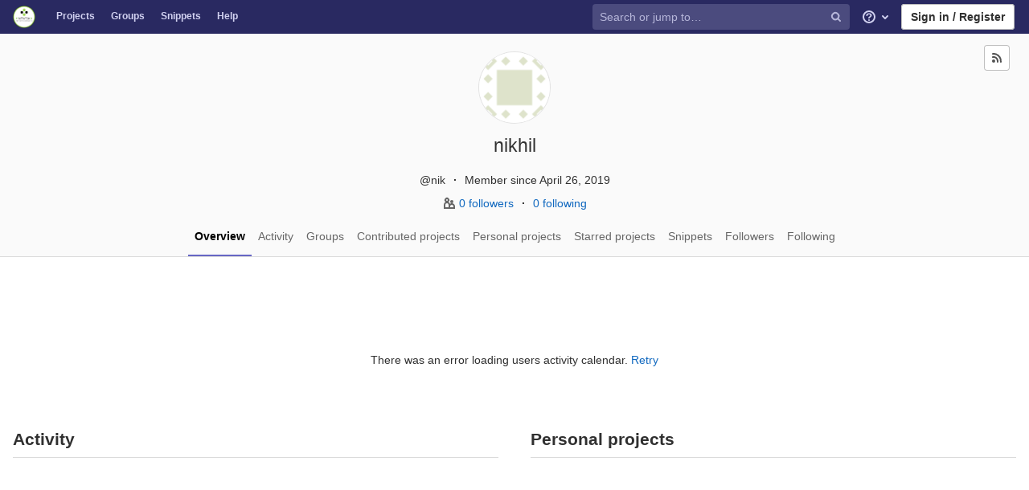

--- FILE ---
content_type: application/javascript
request_url: https://gitlab.iotiot.in/assets/webpack/commons-pages.groups.details-pages.groups.show-pages.users.0efd7f24.chunk.js
body_size: 28718
content:
(this.webpackJsonp=this.webpackJsonp||[]).push([[124],{"+8HN":function(t,n,e){"use strict";e.d(n,"b",(function(){return bt})),e.d(n,"c",(function(){return c})),e.d(n,"f",(function(){return Mt})),e.d(n,"g",(function(){return v})),e.d(n,"h",(function(){return kt})),e.d(n,"i",(function(){return u})),e.d(n,"j",(function(){return i})),e.d(n,"a",(function(){return jt})),e.d(n,"k",(function(){return mt})),e.d(n,"l",(function(){return _t})),e.d(n,"m",(function(){return yt})),e.d(n,"n",(function(){return l})),e.d(n,"o",(function(){return h})),e.d(n,"p",(function(){return P})),e.d(n,"q",(function(){return St})),e.d(n,"r",(function(){return Dt})),e.d(n,"s",(function(){return T})),e.d(n,"e",(function(){return it})),e.d(n,"d",(function(){return lt}));var r="http://www.w3.org/1999/xhtml",i={svg:"http://www.w3.org/2000/svg",xhtml:r,xlink:"http://www.w3.org/1999/xlink",xml:"http://www.w3.org/XML/1998/namespace",xmlns:"http://www.w3.org/2000/xmlns/"},u=function(t){var n=t+="",e=n.indexOf(":");return e>=0&&"xmlns"!==(n=t.slice(0,e))&&(t=t.slice(e+1)),i.hasOwnProperty(n)?{space:i[n],local:t}:t};function o(t){return function(){var n=this.ownerDocument,e=this.namespaceURI;return e===r&&n.documentElement.namespaceURI===r?n.createElement(t):n.createElementNS(e,t)}}function a(t){return function(){return this.ownerDocument.createElementNS(t.space,t.local)}}var c=function(t){var n=u(t);return(n.local?a:o)(n)};function s(){}var l=function(t){return null==t?s:function(){return this.querySelector(t)}};function f(){return[]}var h=function(t){return null==t?f:function(){return this.querySelectorAll(t)}},d=function(t){return function(){return this.matches(t)}};if("undefined"!=typeof document){var p=document.documentElement;if(!p.matches){var g=p.webkitMatchesSelector||p.msMatchesSelector||p.mozMatchesSelector||p.oMatchesSelector;d=function(t){return function(){return g.call(this,t)}}}}var v=d,y=function(t){return new Array(t.length)};function m(t,n){this.ownerDocument=t.ownerDocument,this.namespaceURI=t.namespaceURI,this._next=null,this._parent=t,this.__data__=n}m.prototype={constructor:m,appendChild:function(t){return this._parent.insertBefore(t,this._next)},insertBefore:function(t,n){return this._parent.insertBefore(t,n)},querySelector:function(t){return this._parent.querySelector(t)},querySelectorAll:function(t){return this._parent.querySelectorAll(t)}};var b="$";function w(t,n,e,r,i,u){for(var o,a=0,c=n.length,s=u.length;a<s;++a)(o=n[a])?(o.__data__=u[a],r[a]=o):e[a]=new m(t,u[a]);for(;a<c;++a)(o=n[a])&&(i[a]=o)}function M(t,n,e,r,i,u,o){var a,c,s,l={},f=n.length,h=u.length,d=new Array(f);for(a=0;a<f;++a)(c=n[a])&&(d[a]=s=b+o.call(c,c.__data__,a,n),s in l?i[a]=c:l[s]=c);for(a=0;a<h;++a)(c=l[s=b+o.call(t,u[a],a,u)])?(r[a]=c,c.__data__=u[a],l[s]=null):e[a]=new m(t,u[a]);for(a=0;a<f;++a)(c=n[a])&&l[d[a]]===c&&(i[a]=c)}function x(t,n){return t<n?-1:t>n?1:t>=n?0:NaN}function O(t){return function(){this.removeAttribute(t)}}function j(t){return function(){this.removeAttributeNS(t.space,t.local)}}function k(t,n){return function(){this.setAttribute(t,n)}}function _(t,n){return function(){this.setAttributeNS(t.space,t.local,n)}}function S(t,n){return function(){var e=n.apply(this,arguments);null==e?this.removeAttribute(t):this.setAttribute(t,e)}}function D(t,n){return function(){var e=n.apply(this,arguments);null==e?this.removeAttributeNS(t.space,t.local):this.setAttributeNS(t.space,t.local,e)}}var T=function(t){return t.ownerDocument&&t.ownerDocument.defaultView||t.document&&t||t.defaultView};function A(t){return function(){this.style.removeProperty(t)}}function C(t,n,e){return function(){this.style.setProperty(t,n,e)}}function N(t,n,e){return function(){var r=n.apply(this,arguments);null==r?this.style.removeProperty(t):this.style.setProperty(t,r,e)}}function P(t,n){return t.style.getPropertyValue(n)||T(t).getComputedStyle(t,null).getPropertyValue(n)}function U(t){return function(){delete this[t]}}function E(t,n){return function(){this[t]=n}}function q(t,n){return function(){var e=n.apply(this,arguments);null==e?delete this[t]:this[t]=e}}function F(t){return t.trim().split(/^|\s+/)}function L(t){return t.classList||new Y(t)}function Y(t){this._node=t,this._names=F(t.getAttribute("class")||"")}function z(t,n){for(var e=L(t),r=-1,i=n.length;++r<i;)e.add(n[r])}function H(t,n){for(var e=L(t),r=-1,i=n.length;++r<i;)e.remove(n[r])}function $(t){return function(){z(this,t)}}function R(t){return function(){H(this,t)}}function I(t,n){return function(){(n.apply(this,arguments)?z:H)(this,t)}}Y.prototype={add:function(t){this._names.indexOf(t)<0&&(this._names.push(t),this._node.setAttribute("class",this._names.join(" ")))},remove:function(t){var n=this._names.indexOf(t);n>=0&&(this._names.splice(n,1),this._node.setAttribute("class",this._names.join(" ")))},contains:function(t){return this._names.indexOf(t)>=0}};function X(){this.textContent=""}function W(t){return function(){this.textContent=t}}function B(t){return function(){var n=t.apply(this,arguments);this.textContent=null==n?"":n}}function V(){this.innerHTML=""}function J(t){return function(){this.innerHTML=t}}function K(t){return function(){var n=t.apply(this,arguments);this.innerHTML=null==n?"":n}}function Z(){this.nextSibling&&this.parentNode.appendChild(this)}function Q(){this.previousSibling&&this.parentNode.insertBefore(this,this.parentNode.firstChild)}function G(){return null}function tt(){var t=this.parentNode;t&&t.removeChild(this)}function nt(){return this.parentNode.insertBefore(this.cloneNode(!1),this.nextSibling)}function et(){return this.parentNode.insertBefore(this.cloneNode(!0),this.nextSibling)}var rt={},it=null;"undefined"!=typeof document&&("onmouseenter"in document.documentElement||(rt={mouseenter:"mouseover",mouseleave:"mouseout"}));function ut(t,n,e){return t=ot(t,n,e),function(n){var e=n.relatedTarget;e&&(e===this||8&e.compareDocumentPosition(this))||t.call(this,n)}}function ot(t,n,e){return function(r){var i=it;it=r;try{t.call(this,this.__data__,n,e)}finally{it=i}}}function at(t){return t.trim().split(/^|\s+/).map((function(t){var n="",e=t.indexOf(".");return e>=0&&(n=t.slice(e+1),t=t.slice(0,e)),{type:t,name:n}}))}function ct(t){return function(){var n=this.__on;if(n){for(var e,r=0,i=-1,u=n.length;r<u;++r)e=n[r],t.type&&e.type!==t.type||e.name!==t.name?n[++i]=e:this.removeEventListener(e.type,e.listener,e.capture);++i?n.length=i:delete this.__on}}}function st(t,n,e){var r=rt.hasOwnProperty(t.type)?ut:ot;return function(i,u,o){var a,c=this.__on,s=r(n,u,o);if(c)for(var l=0,f=c.length;l<f;++l)if((a=c[l]).type===t.type&&a.name===t.name)return this.removeEventListener(a.type,a.listener,a.capture),this.addEventListener(a.type,a.listener=s,a.capture=e),void(a.value=n);this.addEventListener(t.type,s,e),a={type:t.type,name:t.name,value:n,listener:s,capture:e},c?c.push(a):this.__on=[a]}}function lt(t,n,e,r){var i=it;t.sourceEvent=it,it=t;try{return n.apply(e,r)}finally{it=i}}function ft(t,n,e){var r=T(t),i=r.CustomEvent;"function"==typeof i?i=new i(n,e):(i=r.document.createEvent("Event"),e?(i.initEvent(n,e.bubbles,e.cancelable),i.detail=e.detail):i.initEvent(n,!1,!1)),t.dispatchEvent(i)}function ht(t,n){return function(){return ft(this,t,n)}}function dt(t,n){return function(){return ft(this,t,n.apply(this,arguments))}}var pt=[null];function gt(t,n){this._groups=t,this._parents=n}function vt(){return new gt([[document.documentElement]],pt)}gt.prototype=vt.prototype={constructor:gt,select:function(t){"function"!=typeof t&&(t=l(t));for(var n=this._groups,e=n.length,r=new Array(e),i=0;i<e;++i)for(var u,o,a=n[i],c=a.length,s=r[i]=new Array(c),f=0;f<c;++f)(u=a[f])&&(o=t.call(u,u.__data__,f,a))&&("__data__"in u&&(o.__data__=u.__data__),s[f]=o);return new gt(r,this._parents)},selectAll:function(t){"function"!=typeof t&&(t=h(t));for(var n=this._groups,e=n.length,r=[],i=[],u=0;u<e;++u)for(var o,a=n[u],c=a.length,s=0;s<c;++s)(o=a[s])&&(r.push(t.call(o,o.__data__,s,a)),i.push(o));return new gt(r,i)},filter:function(t){"function"!=typeof t&&(t=v(t));for(var n=this._groups,e=n.length,r=new Array(e),i=0;i<e;++i)for(var u,o=n[i],a=o.length,c=r[i]=[],s=0;s<a;++s)(u=o[s])&&t.call(u,u.__data__,s,o)&&c.push(u);return new gt(r,this._parents)},data:function(t,n){if(!t)return p=new Array(this.size()),l=-1,this.each((function(t){p[++l]=t})),p;var e,r=n?M:w,i=this._parents,u=this._groups;"function"!=typeof t&&(e=t,t=function(){return e});for(var o=u.length,a=new Array(o),c=new Array(o),s=new Array(o),l=0;l<o;++l){var f=i[l],h=u[l],d=h.length,p=t.call(f,f&&f.__data__,l,i),g=p.length,v=c[l]=new Array(g),y=a[l]=new Array(g);r(f,h,v,y,s[l]=new Array(d),p,n);for(var m,b,x=0,O=0;x<g;++x)if(m=v[x]){for(x>=O&&(O=x+1);!(b=y[O])&&++O<g;);m._next=b||null}}return(a=new gt(a,i))._enter=c,a._exit=s,a},enter:function(){return new gt(this._enter||this._groups.map(y),this._parents)},exit:function(){return new gt(this._exit||this._groups.map(y),this._parents)},merge:function(t){for(var n=this._groups,e=t._groups,r=n.length,i=e.length,u=Math.min(r,i),o=new Array(r),a=0;a<u;++a)for(var c,s=n[a],l=e[a],f=s.length,h=o[a]=new Array(f),d=0;d<f;++d)(c=s[d]||l[d])&&(h[d]=c);for(;a<r;++a)o[a]=n[a];return new gt(o,this._parents)},order:function(){for(var t=this._groups,n=-1,e=t.length;++n<e;)for(var r,i=t[n],u=i.length-1,o=i[u];--u>=0;)(r=i[u])&&(o&&o!==r.nextSibling&&o.parentNode.insertBefore(r,o),o=r);return this},sort:function(t){function n(n,e){return n&&e?t(n.__data__,e.__data__):!n-!e}t||(t=x);for(var e=this._groups,r=e.length,i=new Array(r),u=0;u<r;++u){for(var o,a=e[u],c=a.length,s=i[u]=new Array(c),l=0;l<c;++l)(o=a[l])&&(s[l]=o);s.sort(n)}return new gt(i,this._parents).order()},call:function(){var t=arguments[0];return arguments[0]=this,t.apply(null,arguments),this},nodes:function(){var t=new Array(this.size()),n=-1;return this.each((function(){t[++n]=this})),t},node:function(){for(var t=this._groups,n=0,e=t.length;n<e;++n)for(var r=t[n],i=0,u=r.length;i<u;++i){var o=r[i];if(o)return o}return null},size:function(){var t=0;return this.each((function(){++t})),t},empty:function(){return!this.node()},each:function(t){for(var n=this._groups,e=0,r=n.length;e<r;++e)for(var i,u=n[e],o=0,a=u.length;o<a;++o)(i=u[o])&&t.call(i,i.__data__,o,u);return this},attr:function(t,n){var e=u(t);if(arguments.length<2){var r=this.node();return e.local?r.getAttributeNS(e.space,e.local):r.getAttribute(e)}return this.each((null==n?e.local?j:O:"function"==typeof n?e.local?D:S:e.local?_:k)(e,n))},style:function(t,n,e){return arguments.length>1?this.each((null==n?A:"function"==typeof n?N:C)(t,n,null==e?"":e)):P(this.node(),t)},property:function(t,n){return arguments.length>1?this.each((null==n?U:"function"==typeof n?q:E)(t,n)):this.node()[t]},classed:function(t,n){var e=F(t+"");if(arguments.length<2){for(var r=L(this.node()),i=-1,u=e.length;++i<u;)if(!r.contains(e[i]))return!1;return!0}return this.each(("function"==typeof n?I:n?$:R)(e,n))},text:function(t){return arguments.length?this.each(null==t?X:("function"==typeof t?B:W)(t)):this.node().textContent},html:function(t){return arguments.length?this.each(null==t?V:("function"==typeof t?K:J)(t)):this.node().innerHTML},raise:function(){return this.each(Z)},lower:function(){return this.each(Q)},append:function(t){var n="function"==typeof t?t:c(t);return this.select((function(){return this.appendChild(n.apply(this,arguments))}))},insert:function(t,n){var e="function"==typeof t?t:c(t),r=null==n?G:"function"==typeof n?n:l(n);return this.select((function(){return this.insertBefore(e.apply(this,arguments),r.apply(this,arguments)||null)}))},remove:function(){return this.each(tt)},clone:function(t){return this.select(t?et:nt)},datum:function(t){return arguments.length?this.property("__data__",t):this.node().__data__},on:function(t,n,e){var r,i,u=at(t+""),o=u.length;if(!(arguments.length<2)){for(a=n?st:ct,null==e&&(e=!1),r=0;r<o;++r)this.each(a(u[r],n,e));return this}var a=this.node().__on;if(a)for(var c,s=0,l=a.length;s<l;++s)for(r=0,c=a[s];r<o;++r)if((i=u[r]).type===c.type&&i.name===c.name)return c.value},dispatch:function(t,n){return this.each(("function"==typeof n?dt:ht)(t,n))}};var yt=vt,mt=function(t){return"string"==typeof t?new gt([[document.querySelector(t)]],[document.documentElement]):new gt([[t]],pt)},bt=function(t){return mt(c(t).call(document.documentElement))},wt=0;function Mt(){return new xt}function xt(){this._="@"+(++wt).toString(36)}xt.prototype=Mt.prototype={constructor:xt,get:function(t){for(var n=this._;!(n in t);)if(!(t=t.parentNode))return;return t[n]},set:function(t,n){return t[this._]=n},remove:function(t){return this._ in t&&delete t[this._]},toString:function(){return this._}};var Ot=function(){for(var t,n=it;t=n.sourceEvent;)n=t;return n},jt=function(t,n){var e=t.ownerSVGElement||t;if(e.createSVGPoint){var r=e.createSVGPoint();return r.x=n.clientX,r.y=n.clientY,[(r=r.matrixTransform(t.getScreenCTM().inverse())).x,r.y]}var i=t.getBoundingClientRect();return[n.clientX-i.left-t.clientLeft,n.clientY-i.top-t.clientTop]},kt=function(t){var n=Ot();return n.changedTouches&&(n=n.changedTouches[0]),jt(t,n)},_t=function(t){return"string"==typeof t?new gt([document.querySelectorAll(t)],[document.documentElement]):new gt([null==t?[]:t],pt)},St=function(t,n,e){arguments.length<3&&(e=n,n=Ot().changedTouches);for(var r,i=0,u=n?n.length:0;i<u;++i)if((r=n[i]).identifier===e)return jt(t,r);return null},Dt=function(t,n){null==n&&(n=Ot().touches);for(var e=0,r=n?n.length:0,i=new Array(r);e<r;++e)i[e]=jt(t,n[e]);return i}},"/SQJ":function(t,n,e){"use strict";e.d(n,"d",(function(){return Ot})),e.d(n,"c",(function(){return s})),e.d(n,"f",(function(){return l})),e.d(n,"g",(function(){return f})),e.d(n,"h",(function(){return h})),e.d(n,"e",(function(){return a})),e.d(n,"a",(function(){return jt})),e.d(n,"b",(function(){return kt}));var r=e("7dDw");function i(t){if(0<=t.y&&t.y<100){var n=new Date(-1,t.m,t.d,t.H,t.M,t.S,t.L);return n.setFullYear(t.y),n}return new Date(t.y,t.m,t.d,t.H,t.M,t.S,t.L)}function u(t){if(0<=t.y&&t.y<100){var n=new Date(Date.UTC(-1,t.m,t.d,t.H,t.M,t.S,t.L));return n.setUTCFullYear(t.y),n}return new Date(Date.UTC(t.y,t.m,t.d,t.H,t.M,t.S,t.L))}function o(t){return{y:t,m:0,d:1,H:0,M:0,S:0,L:0}}function a(t){var n=t.dateTime,e=t.date,a=t.time,c=t.periods,s=t.days,l=t.shortDays,f=t.months,h=t.shortMonths,p=b(c),g=w(c),v=b(s),y=w(s),m=b(l),Ot=w(l),jt=b(f),kt=w(f),_t=b(h),St=w(h),Dt={a:function(t){return l[t.getDay()]},A:function(t){return s[t.getDay()]},b:function(t){return h[t.getMonth()]},B:function(t){return f[t.getMonth()]},c:null,d:z,e:z,f:X,H:H,I:$,j:R,L:I,m:W,M:B,p:function(t){return c[+(t.getHours()>=12)]},Q:Mt,s:xt,S:V,u:J,U:K,V:Z,w:Q,W:G,x:null,X:null,y:tt,Y:nt,Z:et,"%":wt},Tt={a:function(t){return l[t.getUTCDay()]},A:function(t){return s[t.getUTCDay()]},b:function(t){return h[t.getUTCMonth()]},B:function(t){return f[t.getUTCMonth()]},c:null,d:rt,e:rt,f:ct,H:it,I:ut,j:ot,L:at,m:st,M:lt,p:function(t){return c[+(t.getUTCHours()>=12)]},Q:Mt,s:xt,S:ft,u:ht,U:dt,V:pt,w:gt,W:vt,x:null,X:null,y:yt,Y:mt,Z:bt,"%":wt},At={a:function(t,n,e){var r=m.exec(n.slice(e));return r?(t.w=Ot[r[0].toLowerCase()],e+r[0].length):-1},A:function(t,n,e){var r=v.exec(n.slice(e));return r?(t.w=y[r[0].toLowerCase()],e+r[0].length):-1},b:function(t,n,e){var r=_t.exec(n.slice(e));return r?(t.m=St[r[0].toLowerCase()],e+r[0].length):-1},B:function(t,n,e){var r=jt.exec(n.slice(e));return r?(t.m=kt[r[0].toLowerCase()],e+r[0].length):-1},c:function(t,e,r){return Pt(t,n,e,r)},d:A,e:A,f:q,H:N,I:N,j:C,L:E,m:T,M:P,p:function(t,n,e){var r=p.exec(n.slice(e));return r?(t.p=g[r[0].toLowerCase()],e+r[0].length):-1},Q:L,s:Y,S:U,u:x,U:O,V:j,w:M,W:k,x:function(t,n,r){return Pt(t,e,n,r)},X:function(t,n,e){return Pt(t,a,n,e)},y:S,Y:_,Z:D,"%":F};function Ct(t,n){return function(e){var r,i,u,o=[],a=-1,c=0,s=t.length;for(e instanceof Date||(e=new Date(+e));++a<s;)37===t.charCodeAt(a)&&(o.push(t.slice(c,a)),null!=(i=d[r=t.charAt(++a)])?r=t.charAt(++a):i="e"===r?" ":"0",(u=n[r])&&(r=u(e,i)),o.push(r),c=a+1);return o.push(t.slice(c,a)),o.join("")}}function Nt(t,n){return function(e){var i,a,c=o(1900);if(Pt(c,t,e+="",0)!=e.length)return null;if("Q"in c)return new Date(c.Q);if("p"in c&&(c.H=c.H%12+12*c.p),"V"in c){if(c.V<1||c.V>53)return null;"w"in c||(c.w=1),"Z"in c?(a=(i=u(o(c.y))).getUTCDay(),i=a>4||0===a?r.P.ceil(i):Object(r.P)(i),i=r.F.offset(i,7*(c.V-1)),c.y=i.getUTCFullYear(),c.m=i.getUTCMonth(),c.d=i.getUTCDate()+(c.w+6)%7):(a=(i=n(o(c.y))).getDay(),i=a>4||0===a?r.l.ceil(i):Object(r.l)(i),i=r.a.offset(i,7*(c.V-1)),c.y=i.getFullYear(),c.m=i.getMonth(),c.d=i.getDate()+(c.w+6)%7)}else("W"in c||"U"in c)&&("w"in c||(c.w="u"in c?c.u%7:"W"in c?1:0),a="Z"in c?u(o(c.y)).getUTCDay():n(o(c.y)).getDay(),c.m=0,c.d="W"in c?(c.w+6)%7+7*c.W-(a+5)%7:c.w+7*c.U-(a+6)%7);return"Z"in c?(c.H+=c.Z/100|0,c.M+=c.Z%100,u(c)):n(c)}}function Pt(t,n,e,r){for(var i,u,o=0,a=n.length,c=e.length;o<a;){if(r>=c)return-1;if(37===(i=n.charCodeAt(o++))){if(i=n.charAt(o++),!(u=At[i in d?n.charAt(o++):i])||(r=u(t,e,r))<0)return-1}else if(i!=e.charCodeAt(r++))return-1}return r}return Dt.x=Ct(e,Dt),Dt.X=Ct(a,Dt),Dt.c=Ct(n,Dt),Tt.x=Ct(e,Tt),Tt.X=Ct(a,Tt),Tt.c=Ct(n,Tt),{format:function(t){var n=Ct(t+="",Dt);return n.toString=function(){return t},n},parse:function(t){var n=Nt(t+="",i);return n.toString=function(){return t},n},utcFormat:function(t){var n=Ct(t+="",Tt);return n.toString=function(){return t},n},utcParse:function(t){var n=Nt(t,u);return n.toString=function(){return t},n}}}var c,s,l,f,h,d={"-":"",_:" ",0:"0"},p=/^\s*\d+/,g=/^%/,v=/[\\^$*+?|[\]().{}]/g;function y(t,n,e){var r=t<0?"-":"",i=(r?-t:t)+"",u=i.length;return r+(u<e?new Array(e-u+1).join(n)+i:i)}function m(t){return t.replace(v,"\\$&")}function b(t){return new RegExp("^(?:"+t.map(m).join("|")+")","i")}function w(t){for(var n={},e=-1,r=t.length;++e<r;)n[t[e].toLowerCase()]=e;return n}function M(t,n,e){var r=p.exec(n.slice(e,e+1));return r?(t.w=+r[0],e+r[0].length):-1}function x(t,n,e){var r=p.exec(n.slice(e,e+1));return r?(t.u=+r[0],e+r[0].length):-1}function O(t,n,e){var r=p.exec(n.slice(e,e+2));return r?(t.U=+r[0],e+r[0].length):-1}function j(t,n,e){var r=p.exec(n.slice(e,e+2));return r?(t.V=+r[0],e+r[0].length):-1}function k(t,n,e){var r=p.exec(n.slice(e,e+2));return r?(t.W=+r[0],e+r[0].length):-1}function _(t,n,e){var r=p.exec(n.slice(e,e+4));return r?(t.y=+r[0],e+r[0].length):-1}function S(t,n,e){var r=p.exec(n.slice(e,e+2));return r?(t.y=+r[0]+(+r[0]>68?1900:2e3),e+r[0].length):-1}function D(t,n,e){var r=/^(Z)|([+-]\d\d)(?::?(\d\d))?/.exec(n.slice(e,e+6));return r?(t.Z=r[1]?0:-(r[2]+(r[3]||"00")),e+r[0].length):-1}function T(t,n,e){var r=p.exec(n.slice(e,e+2));return r?(t.m=r[0]-1,e+r[0].length):-1}function A(t,n,e){var r=p.exec(n.slice(e,e+2));return r?(t.d=+r[0],e+r[0].length):-1}function C(t,n,e){var r=p.exec(n.slice(e,e+3));return r?(t.m=0,t.d=+r[0],e+r[0].length):-1}function N(t,n,e){var r=p.exec(n.slice(e,e+2));return r?(t.H=+r[0],e+r[0].length):-1}function P(t,n,e){var r=p.exec(n.slice(e,e+2));return r?(t.M=+r[0],e+r[0].length):-1}function U(t,n,e){var r=p.exec(n.slice(e,e+2));return r?(t.S=+r[0],e+r[0].length):-1}function E(t,n,e){var r=p.exec(n.slice(e,e+3));return r?(t.L=+r[0],e+r[0].length):-1}function q(t,n,e){var r=p.exec(n.slice(e,e+6));return r?(t.L=Math.floor(r[0]/1e3),e+r[0].length):-1}function F(t,n,e){var r=g.exec(n.slice(e,e+1));return r?e+r[0].length:-1}function L(t,n,e){var r=p.exec(n.slice(e));return r?(t.Q=+r[0],e+r[0].length):-1}function Y(t,n,e){var r=p.exec(n.slice(e));return r?(t.Q=1e3*+r[0],e+r[0].length):-1}function z(t,n){return y(t.getDate(),n,2)}function H(t,n){return y(t.getHours(),n,2)}function $(t,n){return y(t.getHours()%12||12,n,2)}function R(t,n){return y(1+r.a.count(Object(r.D)(t),t),n,3)}function I(t,n){return y(t.getMilliseconds(),n,3)}function X(t,n){return I(t,n)+"000"}function W(t,n){return y(t.getMonth()+1,n,2)}function B(t,n){return y(t.getMinutes(),n,2)}function V(t,n){return y(t.getSeconds(),n,2)}function J(t){var n=t.getDay();return 0===n?7:n}function K(t,n){return y(r.t.count(Object(r.D)(t),t),n,2)}function Z(t,n){var e=t.getDay();return t=e>=4||0===e?Object(r.v)(t):r.v.ceil(t),y(r.v.count(Object(r.D)(t),t)+(4===Object(r.D)(t).getDay()),n,2)}function Q(t){return t.getDay()}function G(t,n){return y(r.l.count(Object(r.D)(t),t),n,2)}function tt(t,n){return y(t.getFullYear()%100,n,2)}function nt(t,n){return y(t.getFullYear()%1e4,n,4)}function et(t){var n=t.getTimezoneOffset();return(n>0?"-":(n*=-1,"+"))+y(n/60|0,"0",2)+y(n%60,"0",2)}function rt(t,n){return y(t.getUTCDate(),n,2)}function it(t,n){return y(t.getUTCHours(),n,2)}function ut(t,n){return y(t.getUTCHours()%12||12,n,2)}function ot(t,n){return y(1+r.F.count(Object(r.hb)(t),t),n,3)}function at(t,n){return y(t.getUTCMilliseconds(),n,3)}function ct(t,n){return at(t,n)+"000"}function st(t,n){return y(t.getUTCMonth()+1,n,2)}function lt(t,n){return y(t.getUTCMinutes(),n,2)}function ft(t,n){return y(t.getUTCSeconds(),n,2)}function ht(t){var n=t.getUTCDay();return 0===n?7:n}function dt(t,n){return y(r.X.count(Object(r.hb)(t),t),n,2)}function pt(t,n){var e=t.getUTCDay();return t=e>=4||0===e?Object(r.Z)(t):r.Z.ceil(t),y(r.Z.count(Object(r.hb)(t),t)+(4===Object(r.hb)(t).getUTCDay()),n,2)}function gt(t){return t.getUTCDay()}function vt(t,n){return y(r.P.count(Object(r.hb)(t),t),n,2)}function yt(t,n){return y(t.getUTCFullYear()%100,n,2)}function mt(t,n){return y(t.getUTCFullYear()%1e4,n,4)}function bt(){return"+0000"}function wt(){return"%"}function Mt(t){return+t}function xt(t){return Math.floor(+t/1e3)}function Ot(t){return c=a(t),s=c.format,l=c.parse,f=c.utcFormat,h=c.utcParse,c}Ot({dateTime:"%x, %X",date:"%-m/%-d/%Y",time:"%-I:%M:%S %p",periods:["AM","PM"],days:["Sunday","Monday","Tuesday","Wednesday","Thursday","Friday","Saturday"],shortDays:["Sun","Mon","Tue","Wed","Thu","Fri","Sat"],months:["January","February","March","April","May","June","July","August","September","October","November","December"],shortMonths:["Jan","Feb","Mar","Apr","May","Jun","Jul","Aug","Sep","Oct","Nov","Dec"]});var jt=Date.prototype.toISOString?function(t){return t.toISOString()}:f("%Y-%m-%dT%H:%M:%S.%LZ");var kt=+new Date("2000-01-01T00:00:00.000Z")?function(t){var n=new Date(t);return isNaN(n)?null:n}:h("%Y-%m-%dT%H:%M:%S.%LZ")},"7dDw":function(t,n,e){"use strict";e.d(n,"g",(function(){return u})),e.d(n,"h",(function(){return a})),e.d(n,"i",(function(){return c})),e.d(n,"L",(function(){return a})),e.d(n,"M",(function(){return c})),e.d(n,"r",(function(){return h})),e.d(n,"s",(function(){return d})),e.d(n,"V",(function(){return h})),e.d(n,"W",(function(){return d})),e.d(n,"j",(function(){return g})),e.d(n,"k",(function(){return v})),e.d(n,"e",(function(){return m})),e.d(n,"f",(function(){return b})),e.d(n,"a",(function(){return M})),e.d(n,"b",(function(){return x})),e.d(n,"B",(function(){return j})),e.d(n,"C",(function(){return C})),e.d(n,"t",(function(){return j})),e.d(n,"u",(function(){return C})),e.d(n,"l",(function(){return k})),e.d(n,"m",(function(){return N})),e.d(n,"x",(function(){return _})),e.d(n,"y",(function(){return P})),e.d(n,"z",(function(){return S})),e.d(n,"A",(function(){return U})),e.d(n,"v",(function(){return D})),e.d(n,"w",(function(){return E})),e.d(n,"c",(function(){return T})),e.d(n,"d",(function(){return q})),e.d(n,"p",(function(){return A})),e.d(n,"q",(function(){return F})),e.d(n,"n",(function(){return Y})),e.d(n,"o",(function(){return z})),e.d(n,"D",(function(){return $})),e.d(n,"E",(function(){return R})),e.d(n,"N",(function(){return X})),e.d(n,"O",(function(){return W})),e.d(n,"J",(function(){return V})),e.d(n,"K",(function(){return J})),e.d(n,"F",(function(){return Z})),e.d(n,"G",(function(){return Q})),e.d(n,"fb",(function(){return tt})),e.d(n,"gb",(function(){return at})),e.d(n,"X",(function(){return tt})),e.d(n,"Y",(function(){return at})),e.d(n,"P",(function(){return nt})),e.d(n,"Q",(function(){return ct})),e.d(n,"bb",(function(){return et})),e.d(n,"cb",(function(){return st})),e.d(n,"db",(function(){return rt})),e.d(n,"eb",(function(){return lt})),e.d(n,"Z",(function(){return it})),e.d(n,"ab",(function(){return ft})),e.d(n,"H",(function(){return ut})),e.d(n,"I",(function(){return ht})),e.d(n,"T",(function(){return ot})),e.d(n,"U",(function(){return dt})),e.d(n,"R",(function(){return gt})),e.d(n,"S",(function(){return vt})),e.d(n,"hb",(function(){return mt})),e.d(n,"ib",(function(){return bt}));var r=new Date,i=new Date;function u(t,n,e,o){function a(n){return t(n=new Date(+n)),n}return a.floor=a,a.ceil=function(e){return t(e=new Date(e-1)),n(e,1),t(e),e},a.round=function(t){var n=a(t),e=a.ceil(t);return t-n<e-t?n:e},a.offset=function(t,e){return n(t=new Date(+t),null==e?1:Math.floor(e)),t},a.range=function(e,r,i){var u,o=[];if(e=a.ceil(e),i=null==i?1:Math.floor(i),!(e<r&&i>0))return o;do{o.push(u=new Date(+e)),n(e,i),t(e)}while(u<e&&e<r);return o},a.filter=function(e){return u((function(n){if(n>=n)for(;t(n),!e(n);)n.setTime(n-1)}),(function(t,r){if(t>=t)if(r<0)for(;++r<=0;)for(;n(t,-1),!e(t););else for(;--r>=0;)for(;n(t,1),!e(t););}))},e&&(a.count=function(n,u){return r.setTime(+n),i.setTime(+u),t(r),t(i),Math.floor(e(r,i))},a.every=function(t){return t=Math.floor(t),isFinite(t)&&t>0?t>1?a.filter(o?function(n){return o(n)%t==0}:function(n){return a.count(0,n)%t==0}):a:null}),a}var o=u((function(){}),(function(t,n){t.setTime(+t+n)}),(function(t,n){return n-t}));o.every=function(t){return t=Math.floor(t),isFinite(t)&&t>0?t>1?u((function(n){n.setTime(Math.floor(n/t)*t)}),(function(n,e){n.setTime(+n+e*t)}),(function(n,e){return(e-n)/t})):o:null};var a=o,c=o.range,s=6e4,l=6048e5,f=u((function(t){t.setTime(1e3*Math.floor(t/1e3))}),(function(t,n){t.setTime(+t+1e3*n)}),(function(t,n){return(n-t)/1e3}),(function(t){return t.getUTCSeconds()})),h=f,d=f.range,p=u((function(t){t.setTime(Math.floor(t/s)*s)}),(function(t,n){t.setTime(+t+n*s)}),(function(t,n){return(n-t)/s}),(function(t){return t.getMinutes()})),g=p,v=p.range,y=u((function(t){var n=t.getTimezoneOffset()*s%36e5;n<0&&(n+=36e5),t.setTime(36e5*Math.floor((+t-n)/36e5)+n)}),(function(t,n){t.setTime(+t+36e5*n)}),(function(t,n){return(n-t)/36e5}),(function(t){return t.getHours()})),m=y,b=y.range,w=u((function(t){t.setHours(0,0,0,0)}),(function(t,n){t.setDate(t.getDate()+n)}),(function(t,n){return(n-t-(n.getTimezoneOffset()-t.getTimezoneOffset())*s)/864e5}),(function(t){return t.getDate()-1})),M=w,x=w.range;function O(t){return u((function(n){n.setDate(n.getDate()-(n.getDay()+7-t)%7),n.setHours(0,0,0,0)}),(function(t,n){t.setDate(t.getDate()+7*n)}),(function(t,n){return(n-t-(n.getTimezoneOffset()-t.getTimezoneOffset())*s)/l}))}var j=O(0),k=O(1),_=O(2),S=O(3),D=O(4),T=O(5),A=O(6),C=j.range,N=k.range,P=_.range,U=S.range,E=D.range,q=T.range,F=A.range,L=u((function(t){t.setDate(1),t.setHours(0,0,0,0)}),(function(t,n){t.setMonth(t.getMonth()+n)}),(function(t,n){return n.getMonth()-t.getMonth()+12*(n.getFullYear()-t.getFullYear())}),(function(t){return t.getMonth()})),Y=L,z=L.range,H=u((function(t){t.setMonth(0,1),t.setHours(0,0,0,0)}),(function(t,n){t.setFullYear(t.getFullYear()+n)}),(function(t,n){return n.getFullYear()-t.getFullYear()}),(function(t){return t.getFullYear()}));H.every=function(t){return isFinite(t=Math.floor(t))&&t>0?u((function(n){n.setFullYear(Math.floor(n.getFullYear()/t)*t),n.setMonth(0,1),n.setHours(0,0,0,0)}),(function(n,e){n.setFullYear(n.getFullYear()+e*t)})):null};var $=H,R=H.range,I=u((function(t){t.setUTCSeconds(0,0)}),(function(t,n){t.setTime(+t+n*s)}),(function(t,n){return(n-t)/s}),(function(t){return t.getUTCMinutes()})),X=I,W=I.range,B=u((function(t){t.setUTCMinutes(0,0,0)}),(function(t,n){t.setTime(+t+36e5*n)}),(function(t,n){return(n-t)/36e5}),(function(t){return t.getUTCHours()})),V=B,J=B.range,K=u((function(t){t.setUTCHours(0,0,0,0)}),(function(t,n){t.setUTCDate(t.getUTCDate()+n)}),(function(t,n){return(n-t)/864e5}),(function(t){return t.getUTCDate()-1})),Z=K,Q=K.range;function G(t){return u((function(n){n.setUTCDate(n.getUTCDate()-(n.getUTCDay()+7-t)%7),n.setUTCHours(0,0,0,0)}),(function(t,n){t.setUTCDate(t.getUTCDate()+7*n)}),(function(t,n){return(n-t)/l}))}var tt=G(0),nt=G(1),et=G(2),rt=G(3),it=G(4),ut=G(5),ot=G(6),at=tt.range,ct=nt.range,st=et.range,lt=rt.range,ft=it.range,ht=ut.range,dt=ot.range,pt=u((function(t){t.setUTCDate(1),t.setUTCHours(0,0,0,0)}),(function(t,n){t.setUTCMonth(t.getUTCMonth()+n)}),(function(t,n){return n.getUTCMonth()-t.getUTCMonth()+12*(n.getUTCFullYear()-t.getUTCFullYear())}),(function(t){return t.getUTCMonth()})),gt=pt,vt=pt.range,yt=u((function(t){t.setUTCMonth(0,1),t.setUTCHours(0,0,0,0)}),(function(t,n){t.setUTCFullYear(t.getUTCFullYear()+n)}),(function(t,n){return n.getUTCFullYear()-t.getUTCFullYear()}),(function(t){return t.getUTCFullYear()}));yt.every=function(t){return isFinite(t=Math.floor(t))&&t>0?u((function(n){n.setUTCFullYear(Math.floor(n.getUTCFullYear()/t)*t),n.setUTCMonth(0,1),n.setUTCHours(0,0,0,0)}),(function(n,e){n.setUTCFullYear(n.getUTCFullYear()+e*t)})):null};var mt=yt,bt=yt.range},Cx6f:function(t,n,e){(function(t){var n;(n=t).fn.endlessScroll=function(t){t=n.extend({},{bottomPixels:50,fireOnce:!0,loader:"<br />Loading...<br />",data:"",insertAfter:"div:last",resetCounter:function(){return!1},callback:function(){return!0},ceaseFire:function(){return!1}},t);var e,r=!0,i=!1,u=0;!0===t.ceaseFire.apply(this)&&(r=!1),!0===r&&n(this).scroll((function(){if(!0!==t.ceaseFire.apply(this)){if(this==document||this==window)e=n(document).height()-n(window).height()<=n(window).scrollTop()+t.bottomPixels;else{var o=n(".endless_scroll_inner_wrap",this);0==o.length&&(o=n(this).wrapInner('<div class="endless_scroll_inner_wrap" />').find(".endless_scroll_inner_wrap")),e=o.length>0&&o.height()-n(this).height()<=n(this).scrollTop()+t.bottomPixels}e&&(0==t.fireOnce||1==t.fireOnce&&1!=i)&&(!0===t.resetCounter.apply(this)&&(u=0),i=!0,u++,n(t.insertAfter).after('<div id="endless_scroll_loader">'+t.loader+"</div>"),data="function"==typeof t.data?t.data.apply(this,[u]):t.data,!1!==data&&(n(t.insertAfter).after("<div>"+data+"</div>"),t.callback.apply(this,[u]),i=!1),n("#endless_scroll_loader").remove())}else r=!1}))}}).call(this,e("EmJ/"))},FB7y:function(t,n,e){"use strict";e("jaBk"),e("KcQl");var r=e("EmJ/"),i=e.n(r),u=(e("Cx6f"),e("2ibD")),o=e("NmEs"),a=e("3twG");n.a={init(){let{limit:t=0,preload:n=!1,disable:e=!1,prepareData:r=i.a.noop,successCallback:u=i.a.noop,errorCallback:a=i.a.noop,container:c=""}=arguments.length>0&&void 0!==arguments[0]?arguments[0]:{};this.limit=t,this.offset=parseInt(Object(o.p)("offset"),10)||this.limit,this.disable=e,this.prepareData=r,this.successCallback=u,this.errorCallback=a,this.loading=i()("".concat(c," .loading")).first(),n&&(this.offset=0,this.getOld()),this.initLoadMore()},getOld(){var t=this;this.loading.show();const n=i()(".content_list").data("href")||Object(a.y)(["limit","offset"]);u.a.get(n,{params:{limit:this.limit,offset:this.offset}}).then((function(n){let{data:e}=n;t.append(e.count,t.prepareData(e.html)),t.successCallback(),t.disable||t.isScrollable()?t.loading.hide():t.getOld()})).catch((function(n){return t.errorCallback(n)})).finally((function(){return t.loading.hide()}))},append(t,n){i()(".content_list").append(n),t>0?(this.offset+=t,t<this.limit&&(this.disable=!0)):this.disable=!0},isScrollable(){const t=i()(window);return i()(document).height()>t.height()+t.scrollTop()+400},initLoadMore(){var t=this;i()(document).off("scroll"),i()(document).endlessScroll({bottomPixels:400,fireDelay:1e3,fireOnce:!0,ceaseFire:function(){return!0===t.disable},callback:function(){t.loading.is(":visible")||(t.loading.show(),t.getOld())}})}}},Gs6c:function(t,n,e){"use strict";e("jaBk");var r=e("2ibD"),i=e("z/4y");n.a=new class extends i.a{constructor(){super(),this.pendingRequests={}}override(t,n){this.internalStorage[t]=n}retrieve(t,n){var e=this;if(this.hasData(t)&&!n)return Promise.resolve(this.get(t));let i=this.pendingRequests[t];return i||(i=r.a.get(t).then((function(n){let{data:r}=n;e.internalStorage[t]=r,delete e.pendingRequests[t]})).catch((function(n){const r=new Error("".concat(t,": ").concat(n.message));throw r.textStatus=n.message,delete e.pendingRequests[t],r})),this.pendingRequests[t]=i),i.then((function(){return e.get(t)}))}}},KcQl:function(t,n,e){"use strict";var r=e("ZfjD"),i=e("PpKG"),u=e("O9kB"),o=e("QmHw"),a=e("OuD2"),c=e("eclS"),s=e("arHL"),l=e("fEQ0");if(r({target:"Promise",proto:!0,real:!0,forced:!!u&&o((function(){u.prototype.finally.call({then:function(){}},(function(){}))}))},{finally:function(t){var n=c(this,a("Promise")),e="function"==typeof t;return this.then(e?function(e){return s(n,t()).then((function(){return e}))}:t,e?function(e){return s(n,t()).then((function(){throw e}))}:t)}}),!i&&"function"==typeof u){var f=a("Promise").prototype.finally;u.prototype.finally!==f&&l(u.prototype,"finally",f,{unsafe:!0})}},XSeh:function(t,n,e){"use strict";e.d(n,"a",(function(){return f}));e("pBsb");var r=e("EmJ/"),i=e.n(r),u=e("06tH"),o=e.n(u),a=e("XRO8"),c=e("/lV4"),s=e("bOix"),l=e("FB7y");class f{constructor(){var t=this;let n=arguments.length>0&&void 0!==arguments[0]?arguments[0]:"";this.containerSelector=n,this.containerEl=this.containerSelector?document.querySelector(this.containerSelector):void 0,this.$contentList=i()(".content_list"),this.loadActivities(),i()(".event-filter-link").on("click",(function(n){n.preventDefault(),t.toggleFilter(n.currentTarget),t.reloadActivities()}))}loadActivities(){var t=this;l.a.init({limit:20,preload:!0,prepareData:function(t){return t},successCallback:function(){return t.updateTooltips()},errorCallback:function(){return Object(a.b)({message:Object(c.e)("Activity|An error occured while retrieving activity. Reload the page to try again."),parent:t.containerEl})},container:this.containerSelector})}updateTooltips(){Object(s.K)(i()(".js-timeago",".content_list"))}reloadActivities(){this.$contentList.html(""),this.loadActivities()}toggleFilter(t){const n=i()(t),e=n.attr("id").split("_")[0];i()(".event-filter .active").removeClass("active"),o.a.set("event_filter",e),n.closest("li").toggleClass("active")}}},YJlI:function(t,n,e){"use strict";e.d(n,"a",(function(){return S})),e.d(n,"b",(function(){return v})),e.d(n,"c",(function(){return u})),e.d(n,"d",(function(){return o})),e.d(n,"g",(function(){return y})),e.d(n,"m",(function(){return m})),e.d(n,"n",(function(){return b})),e.d(n,"r",(function(){return D})),e.d(n,"s",(function(){return _})),e.d(n,"t",(function(){return P})),e.d(n,"u",(function(){return U})),e.d(n,"v",(function(){return F})),e.d(n,"o",(function(){return h})),e.d(n,"p",(function(){return p})),e.d(n,"q",(function(){return g})),e.d(n,"j",(function(){return Y})),e.d(n,"k",(function(){return z})),e.d(n,"l",(function(){return H})),e.d(n,"h",(function(){return R})),e.d(n,"i",(function(){return I})),e.d(n,"e",(function(){return W})),e.d(n,"f",(function(){return B})),e.d(n,"w",(function(){return V}));var r=e("eq7s");function i(t,n,e,r,i){var u=t*t,o=u*t;return((1-3*t+3*u-o)*n+(4-6*u+3*o)*e+(1+3*t+3*u-3*o)*r+o*i)/6}var u=function(t){var n=t.length-1;return function(e){var r=e<=0?e=0:e>=1?(e=1,n-1):Math.floor(e*n),u=t[r],o=t[r+1],a=r>0?t[r-1]:2*u-o,c=r<n-1?t[r+2]:2*o-u;return i((e-r/n)*n,a,u,o,c)}},o=function(t){var n=t.length;return function(e){var r=Math.floor(((e%=1)<0?++e:e)*n),u=t[(r+n-1)%n],o=t[r%n],a=t[(r+1)%n],c=t[(r+2)%n];return i((e-r/n)*n,u,o,a,c)}},a=function(t){return function(){return t}};function c(t,n){return function(e){return t+e*n}}function s(t,n){var e=n-t;return e?c(t,e>180||e<-180?e-360*Math.round(e/360):e):a(isNaN(t)?n:t)}function l(t){return 1==(t=+t)?f:function(n,e){return e-n?function(t,n,e){return t=Math.pow(t,e),n=Math.pow(n,e)-t,e=1/e,function(r){return Math.pow(t+r*n,e)}}(n,e,t):a(isNaN(n)?e:n)}}function f(t,n){var e=n-t;return e?c(t,e):a(isNaN(t)?n:t)}var h=function t(n){var e=l(n);function i(t,n){var i=e((t=Object(r.f)(t)).r,(n=Object(r.f)(n)).r),u=e(t.g,n.g),o=e(t.b,n.b),a=f(t.opacity,n.opacity);return function(n){return t.r=i(n),t.g=u(n),t.b=o(n),t.opacity=a(n),t+""}}return i.gamma=t,i}(1);function d(t){return function(n){var e,i,u=n.length,o=new Array(u),a=new Array(u),c=new Array(u);for(e=0;e<u;++e)i=Object(r.f)(n[e]),o[e]=i.r||0,a[e]=i.g||0,c[e]=i.b||0;return o=t(o),a=t(a),c=t(c),i.opacity=1,function(t){return i.r=o(t),i.g=a(t),i.b=c(t),i+""}}}var p=d(u),g=d(o),v=function(t,n){var e,r=n?n.length:0,i=t?Math.min(r,t.length):0,u=new Array(i),o=new Array(r);for(e=0;e<i;++e)u[e]=S(t[e],n[e]);for(;e<r;++e)o[e]=n[e];return function(t){for(e=0;e<i;++e)o[e]=u[e](t);return o}},y=function(t,n){var e=new Date;return n-=t=+t,function(r){return e.setTime(t+n*r),e}},m=function(t,n){return n-=t=+t,function(e){return t+n*e}},b=function(t,n){var e,r={},i={};for(e in null!==t&&"object"==typeof t||(t={}),null!==n&&"object"==typeof n||(n={}),n)e in t?r[e]=S(t[e],n[e]):i[e]=n[e];return function(t){for(e in r)i[e]=r[e](t);return i}},w=/[-+]?(?:\d+\.?\d*|\.?\d+)(?:[eE][-+]?\d+)?/g,M=new RegExp(w.source,"g");var x,O,j,k,_=function(t,n){var e,r,i,u=w.lastIndex=M.lastIndex=0,o=-1,a=[],c=[];for(t+="",n+="";(e=w.exec(t))&&(r=M.exec(n));)(i=r.index)>u&&(i=n.slice(u,i),a[o]?a[o]+=i:a[++o]=i),(e=e[0])===(r=r[0])?a[o]?a[o]+=r:a[++o]=r:(a[++o]=null,c.push({i:o,x:m(e,r)})),u=M.lastIndex;return u<n.length&&(i=n.slice(u),a[o]?a[o]+=i:a[++o]=i),a.length<2?c[0]?function(t){return function(n){return t(n)+""}}(c[0].x):function(t){return function(){return t}}(n):(n=c.length,function(t){for(var e,r=0;r<n;++r)a[(e=c[r]).i]=e.x(t);return a.join("")})},S=function(t,n){var e,i=typeof n;return null==n||"boolean"===i?a(n):("number"===i?m:"string"===i?(e=Object(r.a)(n))?(n=e,h):_:n instanceof r.a?h:n instanceof Date?y:Array.isArray(n)?v:"function"!=typeof n.valueOf&&"function"!=typeof n.toString||isNaN(n)?b:m)(t,n)},D=function(t,n){return n-=t=+t,function(e){return Math.round(t+n*e)}},T=180/Math.PI,A={translateX:0,translateY:0,rotate:0,skewX:0,scaleX:1,scaleY:1},C=function(t,n,e,r,i,u){var o,a,c;return(o=Math.sqrt(t*t+n*n))&&(t/=o,n/=o),(c=t*e+n*r)&&(e-=t*c,r-=n*c),(a=Math.sqrt(e*e+r*r))&&(e/=a,r/=a,c/=a),t*r<n*e&&(t=-t,n=-n,c=-c,o=-o),{translateX:i,translateY:u,rotate:Math.atan2(n,t)*T,skewX:Math.atan(c)*T,scaleX:o,scaleY:a}};function N(t,n,e,r){function i(t){return t.length?t.pop()+" ":""}return function(u,o){var a=[],c=[];return u=t(u),o=t(o),function(t,r,i,u,o,a){if(t!==i||r!==u){var c=o.push("translate(",null,n,null,e);a.push({i:c-4,x:m(t,i)},{i:c-2,x:m(r,u)})}else(i||u)&&o.push("translate("+i+n+u+e)}(u.translateX,u.translateY,o.translateX,o.translateY,a,c),function(t,n,e,u){t!==n?(t-n>180?n+=360:n-t>180&&(t+=360),u.push({i:e.push(i(e)+"rotate(",null,r)-2,x:m(t,n)})):n&&e.push(i(e)+"rotate("+n+r)}(u.rotate,o.rotate,a,c),function(t,n,e,u){t!==n?u.push({i:e.push(i(e)+"skewX(",null,r)-2,x:m(t,n)}):n&&e.push(i(e)+"skewX("+n+r)}(u.skewX,o.skewX,a,c),function(t,n,e,r,u,o){if(t!==e||n!==r){var a=u.push(i(u)+"scale(",null,",",null,")");o.push({i:a-4,x:m(t,e)},{i:a-2,x:m(n,r)})}else 1===e&&1===r||u.push(i(u)+"scale("+e+","+r+")")}(u.scaleX,u.scaleY,o.scaleX,o.scaleY,a,c),u=o=null,function(t){for(var n,e=-1,r=c.length;++e<r;)a[(n=c[e]).i]=n.x(t);return a.join("")}}}var P=N((function(t){return"none"===t?A:(x||(x=document.createElement("DIV"),O=document.documentElement,j=document.defaultView),x.style.transform=t,t=j.getComputedStyle(O.appendChild(x),null).getPropertyValue("transform"),O.removeChild(x),t=t.slice(7,-1).split(","),C(+t[0],+t[1],+t[2],+t[3],+t[4],+t[5]))}),"px, ","px)","deg)"),U=N((function(t){return null==t?A:(k||(k=document.createElementNS("http://www.w3.org/2000/svg","g")),k.setAttribute("transform",t),(t=k.transform.baseVal.consolidate())?(t=t.matrix,C(t.a,t.b,t.c,t.d,t.e,t.f)):A)}),", ",")",")"),E=Math.SQRT2;function q(t){return((t=Math.exp(t))+1/t)/2}var F=function(t,n){var e,r,i=t[0],u=t[1],o=t[2],a=n[0],c=n[1],s=n[2],l=a-i,f=c-u,h=l*l+f*f;if(h<1e-12)r=Math.log(s/o)/E,e=function(t){return[i+t*l,u+t*f,o*Math.exp(E*t*r)]};else{var d=Math.sqrt(h),p=(s*s-o*o+4*h)/(2*o*2*d),g=(s*s-o*o-4*h)/(2*s*2*d),v=Math.log(Math.sqrt(p*p+1)-p),y=Math.log(Math.sqrt(g*g+1)-g);r=(y-v)/E,e=function(t){var n,e=t*r,a=q(v),c=o/(2*d)*(a*(n=E*e+v,((n=Math.exp(2*n))-1)/(n+1))-function(t){return((t=Math.exp(t))-1/t)/2}(v));return[i+c*l,u+c*f,o*a/q(E*e+v)]}}return e.duration=1e3*r,e};function L(t){return function(n,e){var i=t((n=Object(r.d)(n)).h,(e=Object(r.d)(e)).h),u=f(n.s,e.s),o=f(n.l,e.l),a=f(n.opacity,e.opacity);return function(t){return n.h=i(t),n.s=u(t),n.l=o(t),n.opacity=a(t),n+""}}}var Y=L(s),z=L(f);function H(t,n){var e=f((t=Object(r.e)(t)).l,(n=Object(r.e)(n)).l),i=f(t.a,n.a),u=f(t.b,n.b),o=f(t.opacity,n.opacity);return function(n){return t.l=e(n),t.a=i(n),t.b=u(n),t.opacity=o(n),t+""}}function $(t){return function(n,e){var i=t((n=Object(r.c)(n)).h,(e=Object(r.c)(e)).h),u=f(n.c,e.c),o=f(n.l,e.l),a=f(n.opacity,e.opacity);return function(t){return n.h=i(t),n.c=u(t),n.l=o(t),n.opacity=a(t),n+""}}}var R=$(s),I=$(f);function X(t){return function n(e){function i(n,i){var u=t((n=Object(r.b)(n)).h,(i=Object(r.b)(i)).h),o=f(n.s,i.s),a=f(n.l,i.l),c=f(n.opacity,i.opacity);return function(t){return n.h=u(t),n.s=o(t),n.l=a(Math.pow(t,e)),n.opacity=c(t),n+""}}return e=+e,i.gamma=n,i}(1)}var W=X(s),B=X(f),V=function(t,n){for(var e=new Array(n),r=0;r<n;++r)e[r]=t(r/(n-1));return e}},bKga:function(t,n,e){"use strict";e.d(n,"d",(function(){return o})),e.d(n,"e",(function(){return p})),e.d(n,"c",(function(){return u})),e.d(n,"b",(function(){return g})),e.d(n,"f",(function(){return v})),e.d(n,"a",(function(){return y}));function r(){}function i(t,n){var e=new r;if(t instanceof r)t.each((function(t,n){e.set(n,t)}));else if(Array.isArray(t)){var i,u=-1,o=t.length;if(null==n)for(;++u<o;)e.set(u,t[u]);else for(;++u<o;)e.set(n(i=t[u],u,t),i)}else if(t)for(var a in t)e.set(a,t[a]);return e}r.prototype=i.prototype={constructor:r,has:function(t){return"$"+t in this},get:function(t){return this["$"+t]},set:function(t,n){return this["$"+t]=n,this},remove:function(t){var n="$"+t;return n in this&&delete this[n]},clear:function(){for(var t in this)"$"===t[0]&&delete this[t]},keys:function(){var t=[];for(var n in this)"$"===n[0]&&t.push(n.slice(1));return t},values:function(){var t=[];for(var n in this)"$"===n[0]&&t.push(this[n]);return t},entries:function(){var t=[];for(var n in this)"$"===n[0]&&t.push({key:n.slice(1),value:this[n]});return t},size:function(){var t=0;for(var n in this)"$"===n[0]&&++t;return t},empty:function(){for(var t in this)if("$"===t[0])return!1;return!0},each:function(t){for(var n in this)"$"===n[0]&&t(this[n],n.slice(1),this)}};var u=i,o=function(){var t,n,e,r=[],i=[];function o(e,i,a,c){if(i>=r.length)return null!=t&&e.sort(t),null!=n?n(e):e;for(var s,l,f,h=-1,d=e.length,p=r[i++],g=u(),v=a();++h<d;)(f=g.get(s=p(l=e[h])+""))?f.push(l):g.set(s,[l]);return g.each((function(t,n){c(v,n,o(t,i,a,c))})),v}return e={object:function(t){return o(t,0,a,c)},map:function(t){return o(t,0,s,l)},entries:function(t){return function t(e,u){if(++u>r.length)return e;var o,a=i[u-1];return null!=n&&u>=r.length?o=e.entries():(o=[],e.each((function(n,e){o.push({key:e,values:t(n,u)})}))),null!=a?o.sort((function(t,n){return a(t.key,n.key)})):o}(o(t,0,s,l),0)},key:function(t){return r.push(t),e},sortKeys:function(t){return i[r.length-1]=t,e},sortValues:function(n){return t=n,e},rollup:function(t){return n=t,e}}};function a(){return{}}function c(t,n,e){t[n]=e}function s(){return u()}function l(t,n,e){t.set(n,e)}function f(){}var h=u.prototype;function d(t,n){var e=new f;if(t instanceof f)t.each((function(t){e.add(t)}));else if(t){var r=-1,i=t.length;if(null==n)for(;++r<i;)e.add(t[r]);else for(;++r<i;)e.add(n(t[r],r,t))}return e}f.prototype=d.prototype={constructor:f,has:h.has,add:function(t){return this["$"+(t+="")]=t,this},remove:h.remove,clear:h.clear,values:h.keys,size:h.size,empty:h.empty,each:h.each};var p=d,g=function(t){var n=[];for(var e in t)n.push(e);return n},v=function(t){var n=[];for(var e in t)n.push(t[e]);return n},y=function(t){var n=[];for(var e in t)n.push({key:e,value:t[e]});return n}},eq7s:function(t,n,e){"use strict";e.d(n,"a",(function(){return m})),e.d(n,"f",(function(){return x})),e.d(n,"d",(function(){return k})),e.d(n,"e",(function(){return L})),e.d(n,"c",(function(){return I})),e.d(n,"b",(function(){return tt}));var r=function(t,n,e){t.prototype=n.prototype=e,e.constructor=t};function i(t,n){var e=Object.create(t.prototype);for(var r in n)e[r]=n[r];return e}function u(){}var o="\\s*([+-]?\\d+)\\s*",a="\\s*([+-]?\\d*\\.?\\d+(?:[eE][+-]?\\d+)?)\\s*",c="\\s*([+-]?\\d*\\.?\\d+(?:[eE][+-]?\\d+)?)%\\s*",s=/^#([0-9a-f]{3})$/,l=/^#([0-9a-f]{6})$/,f=new RegExp("^rgb\\("+[o,o,o]+"\\)$"),h=new RegExp("^rgb\\("+[c,c,c]+"\\)$"),d=new RegExp("^rgba\\("+[o,o,o,a]+"\\)$"),p=new RegExp("^rgba\\("+[c,c,c,a]+"\\)$"),g=new RegExp("^hsl\\("+[a,c,c]+"\\)$"),v=new RegExp("^hsla\\("+[a,c,c,a]+"\\)$"),y={aliceblue:15792383,antiquewhite:16444375,aqua:65535,aquamarine:8388564,azure:15794175,beige:16119260,bisque:16770244,black:0,blanchedalmond:16772045,blue:255,blueviolet:9055202,brown:10824234,burlywood:14596231,cadetblue:6266528,chartreuse:8388352,chocolate:13789470,coral:16744272,cornflowerblue:6591981,cornsilk:16775388,crimson:14423100,cyan:65535,darkblue:139,darkcyan:35723,darkgoldenrod:12092939,darkgray:11119017,darkgreen:25600,darkgrey:11119017,darkkhaki:12433259,darkmagenta:9109643,darkolivegreen:5597999,darkorange:16747520,darkorchid:10040012,darkred:9109504,darksalmon:15308410,darkseagreen:9419919,darkslateblue:4734347,darkslategray:3100495,darkslategrey:3100495,darkturquoise:52945,darkviolet:9699539,deeppink:16716947,deepskyblue:49151,dimgray:6908265,dimgrey:6908265,dodgerblue:2003199,firebrick:11674146,floralwhite:16775920,forestgreen:2263842,fuchsia:16711935,gainsboro:14474460,ghostwhite:16316671,gold:16766720,goldenrod:14329120,gray:8421504,green:32768,greenyellow:11403055,grey:8421504,honeydew:15794160,hotpink:16738740,indianred:13458524,indigo:4915330,ivory:16777200,khaki:15787660,lavender:15132410,lavenderblush:16773365,lawngreen:8190976,lemonchiffon:16775885,lightblue:11393254,lightcoral:15761536,lightcyan:14745599,lightgoldenrodyellow:16448210,lightgray:13882323,lightgreen:9498256,lightgrey:13882323,lightpink:16758465,lightsalmon:16752762,lightseagreen:2142890,lightskyblue:8900346,lightslategray:7833753,lightslategrey:7833753,lightsteelblue:11584734,lightyellow:16777184,lime:65280,limegreen:3329330,linen:16445670,magenta:16711935,maroon:8388608,mediumaquamarine:6737322,mediumblue:205,mediumorchid:12211667,mediumpurple:9662683,mediumseagreen:3978097,mediumslateblue:8087790,mediumspringgreen:64154,mediumturquoise:4772300,mediumvioletred:13047173,midnightblue:1644912,mintcream:16121850,mistyrose:16770273,moccasin:16770229,navajowhite:16768685,navy:128,oldlace:16643558,olive:8421376,olivedrab:7048739,orange:16753920,orangered:16729344,orchid:14315734,palegoldenrod:15657130,palegreen:10025880,paleturquoise:11529966,palevioletred:14381203,papayawhip:16773077,peachpuff:16767673,peru:13468991,pink:16761035,plum:14524637,powderblue:11591910,purple:8388736,rebeccapurple:6697881,red:16711680,rosybrown:12357519,royalblue:4286945,saddlebrown:9127187,salmon:16416882,sandybrown:16032864,seagreen:3050327,seashell:16774638,sienna:10506797,silver:12632256,skyblue:8900331,slateblue:6970061,slategray:7372944,slategrey:7372944,snow:16775930,springgreen:65407,steelblue:4620980,tan:13808780,teal:32896,thistle:14204888,tomato:16737095,turquoise:4251856,violet:15631086,wheat:16113331,white:16777215,whitesmoke:16119285,yellow:16776960,yellowgreen:10145074};function m(t){var n;return t=(t+"").trim().toLowerCase(),(n=s.exec(t))?new O((n=parseInt(n[1],16))>>8&15|n>>4&240,n>>4&15|240&n,(15&n)<<4|15&n,1):(n=l.exec(t))?b(parseInt(n[1],16)):(n=f.exec(t))?new O(n[1],n[2],n[3],1):(n=h.exec(t))?new O(255*n[1]/100,255*n[2]/100,255*n[3]/100,1):(n=d.exec(t))?w(n[1],n[2],n[3],n[4]):(n=p.exec(t))?w(255*n[1]/100,255*n[2]/100,255*n[3]/100,n[4]):(n=g.exec(t))?j(n[1],n[2]/100,n[3]/100,1):(n=v.exec(t))?j(n[1],n[2]/100,n[3]/100,n[4]):y.hasOwnProperty(t)?b(y[t]):"transparent"===t?new O(NaN,NaN,NaN,0):null}function b(t){return new O(t>>16&255,t>>8&255,255&t,1)}function w(t,n,e,r){return r<=0&&(t=n=e=NaN),new O(t,n,e,r)}function M(t){return t instanceof u||(t=m(t)),t?new O((t=t.rgb()).r,t.g,t.b,t.opacity):new O}function x(t,n,e,r){return 1===arguments.length?M(t):new O(t,n,e,null==r?1:r)}function O(t,n,e,r){this.r=+t,this.g=+n,this.b=+e,this.opacity=+r}function j(t,n,e,r){return r<=0?t=n=e=NaN:e<=0||e>=1?t=n=NaN:n<=0&&(t=NaN),new _(t,n,e,r)}function k(t,n,e,r){return 1===arguments.length?function(t){if(t instanceof _)return new _(t.h,t.s,t.l,t.opacity);if(t instanceof u||(t=m(t)),!t)return new _;if(t instanceof _)return t;var n=(t=t.rgb()).r/255,e=t.g/255,r=t.b/255,i=Math.min(n,e,r),o=Math.max(n,e,r),a=NaN,c=o-i,s=(o+i)/2;return c?(a=n===o?(e-r)/c+6*(e<r):e===o?(r-n)/c+2:(n-e)/c+4,c/=s<.5?o+i:2-o-i,a*=60):c=s>0&&s<1?0:a,new _(a,c,s,t.opacity)}(t):new _(t,n,e,null==r?1:r)}function _(t,n,e,r){this.h=+t,this.s=+n,this.l=+e,this.opacity=+r}function S(t,n,e){return 255*(t<60?n+(e-n)*t/60:t<180?e:t<240?n+(e-n)*(240-t)/60:n)}r(u,m,{displayable:function(){return this.rgb().displayable()},toString:function(){return this.rgb()+""}}),r(O,x,i(u,{brighter:function(t){return t=null==t?1/.7:Math.pow(1/.7,t),new O(this.r*t,this.g*t,this.b*t,this.opacity)},darker:function(t){return t=null==t?.7:Math.pow(.7,t),new O(this.r*t,this.g*t,this.b*t,this.opacity)},rgb:function(){return this},displayable:function(){return 0<=this.r&&this.r<=255&&0<=this.g&&this.g<=255&&0<=this.b&&this.b<=255&&0<=this.opacity&&this.opacity<=1},toString:function(){var t=this.opacity;return(1===(t=isNaN(t)?1:Math.max(0,Math.min(1,t)))?"rgb(":"rgba(")+Math.max(0,Math.min(255,Math.round(this.r)||0))+", "+Math.max(0,Math.min(255,Math.round(this.g)||0))+", "+Math.max(0,Math.min(255,Math.round(this.b)||0))+(1===t?")":", "+t+")")}})),r(_,k,i(u,{brighter:function(t){return t=null==t?1/.7:Math.pow(1/.7,t),new _(this.h,this.s,this.l*t,this.opacity)},darker:function(t){return t=null==t?.7:Math.pow(.7,t),new _(this.h,this.s,this.l*t,this.opacity)},rgb:function(){var t=this.h%360+360*(this.h<0),n=isNaN(t)||isNaN(this.s)?0:this.s,e=this.l,r=e+(e<.5?e:1-e)*n,i=2*e-r;return new O(S(t>=240?t-240:t+120,i,r),S(t,i,r),S(t<120?t+240:t-120,i,r),this.opacity)},displayable:function(){return(0<=this.s&&this.s<=1||isNaN(this.s))&&0<=this.l&&this.l<=1&&0<=this.opacity&&this.opacity<=1}}));var D=Math.PI/180,T=180/Math.PI,A=.95047,C=1,N=1.08883,P=4/29,U=6/29,E=3*U*U,q=U*U*U;function F(t){if(t instanceof Y)return new Y(t.l,t.a,t.b,t.opacity);if(t instanceof X){var n=t.h*D;return new Y(t.l,Math.cos(n)*t.c,Math.sin(n)*t.c,t.opacity)}t instanceof O||(t=M(t));var e=R(t.r),r=R(t.g),i=R(t.b),u=z((.4124564*e+.3575761*r+.1804375*i)/A),o=z((.2126729*e+.7151522*r+.072175*i)/C);return new Y(116*o-16,500*(u-o),200*(o-z((.0193339*e+.119192*r+.9503041*i)/N)),t.opacity)}function L(t,n,e,r){return 1===arguments.length?F(t):new Y(t,n,e,null==r?1:r)}function Y(t,n,e,r){this.l=+t,this.a=+n,this.b=+e,this.opacity=+r}function z(t){return t>q?Math.pow(t,1/3):t/E+P}function H(t){return t>U?t*t*t:E*(t-P)}function $(t){return 255*(t<=.0031308?12.92*t:1.055*Math.pow(t,1/2.4)-.055)}function R(t){return(t/=255)<=.04045?t/12.92:Math.pow((t+.055)/1.055,2.4)}function I(t,n,e,r){return 1===arguments.length?function(t){if(t instanceof X)return new X(t.h,t.c,t.l,t.opacity);t instanceof Y||(t=F(t));var n=Math.atan2(t.b,t.a)*T;return new X(n<0?n+360:n,Math.sqrt(t.a*t.a+t.b*t.b),t.l,t.opacity)}(t):new X(t,n,e,null==r?1:r)}function X(t,n,e,r){this.h=+t,this.c=+n,this.l=+e,this.opacity=+r}r(Y,L,i(u,{brighter:function(t){return new Y(this.l+18*(null==t?1:t),this.a,this.b,this.opacity)},darker:function(t){return new Y(this.l-18*(null==t?1:t),this.a,this.b,this.opacity)},rgb:function(){var t=(this.l+16)/116,n=isNaN(this.a)?t:t+this.a/500,e=isNaN(this.b)?t:t-this.b/200;return t=C*H(t),new O($(3.2404542*(n=A*H(n))-1.5371385*t-.4985314*(e=N*H(e))),$(-.969266*n+1.8760108*t+.041556*e),$(.0556434*n-.2040259*t+1.0572252*e),this.opacity)}})),r(X,I,i(u,{brighter:function(t){return new X(this.h,this.c,this.l+18*(null==t?1:t),this.opacity)},darker:function(t){return new X(this.h,this.c,this.l-18*(null==t?1:t),this.opacity)},rgb:function(){return F(this).rgb()}}));var W=-.14861,B=1.78277,V=-.29227,J=-.90649,K=1.97294,Z=K*J,Q=K*B,G=B*V-J*W;function tt(t,n,e,r){return 1===arguments.length?function(t){if(t instanceof nt)return new nt(t.h,t.s,t.l,t.opacity);t instanceof O||(t=M(t));var n=t.r/255,e=t.g/255,r=t.b/255,i=(G*r+Z*n-Q*e)/(G+Z-Q),u=r-i,o=(K*(e-i)-V*u)/J,a=Math.sqrt(o*o+u*u)/(K*i*(1-i)),c=a?Math.atan2(o,u)*T-120:NaN;return new nt(c<0?c+360:c,a,i,t.opacity)}(t):new nt(t,n,e,null==r?1:r)}function nt(t,n,e,r){this.h=+t,this.s=+n,this.l=+e,this.opacity=+r}r(nt,tt,i(u,{brighter:function(t){return t=null==t?1/.7:Math.pow(1/.7,t),new nt(this.h,this.s,this.l*t,this.opacity)},darker:function(t){return t=null==t?.7:Math.pow(.7,t),new nt(this.h,this.s,this.l*t,this.opacity)},rgb:function(){var t=isNaN(this.h)?0:(this.h+120)*D,n=+this.l,e=isNaN(this.s)?0:this.s*n*(1-n),r=Math.cos(t),i=Math.sin(t);return new O(255*(n+e*(W*r+B*i)),255*(n+e*(V*r+J*i)),255*(n+e*(K*r)),this.opacity)}}))},gAdM:function(t,n){t.exports=function(t){var n=null==t?0:t.length;return n?t[n-1]:void 0}},pPhj:function(t,n,e){"use strict";e.d(n,"b",(function(){return y})),e.d(n,"a",(function(){return h})),e.d(n,"d",(function(){return d})),e.d(n,"c",(function(){return v})),e.d(n,"e",(function(){return s})),e.d(n,"f",(function(){return m})),e.d(n,"g",(function(){return b})),e.d(n,"h",(function(){return w}));var r,i=function(t,n){if((e=(t=n?t.toExponential(n-1):t.toExponential()).indexOf("e"))<0)return null;var e,r=t.slice(0,e);return[r.length>1?r[0]+r.slice(2):r,+t.slice(e+1)]},u=function(t){return(t=i(Math.abs(t)))?t[1]:NaN},o=function(t,n){var e=i(t,n);if(!e)return t+"";var r=e[0],u=e[1];return u<0?"0."+new Array(-u).join("0")+r:r.length>u+1?r.slice(0,u+1)+"."+r.slice(u+1):r+new Array(u-r.length+2).join("0")},a={"":function(t,n){t:for(var e,r=(t=t.toPrecision(n)).length,i=1,u=-1;i<r;++i)switch(t[i]){case".":u=e=i;break;case"0":0===u&&(u=i),e=i;break;case"e":break t;default:u>0&&(u=0)}return u>0?t.slice(0,u)+t.slice(e+1):t},"%":function(t,n){return(100*t).toFixed(n)},b:function(t){return Math.round(t).toString(2)},c:function(t){return t+""},d:function(t){return Math.round(t).toString(10)},e:function(t,n){return t.toExponential(n)},f:function(t,n){return t.toFixed(n)},g:function(t,n){return t.toPrecision(n)},o:function(t){return Math.round(t).toString(8)},p:function(t,n){return o(100*t,n)},r:o,s:function(t,n){var e=i(t,n);if(!e)return t+"";var u=e[0],o=e[1],a=o-(r=3*Math.max(-8,Math.min(8,Math.floor(o/3))))+1,c=u.length;return a===c?u:a>c?u+new Array(a-c+1).join("0"):a>0?u.slice(0,a)+"."+u.slice(a):"0."+new Array(1-a).join("0")+i(t,Math.max(0,n+a-1))[0]},X:function(t){return Math.round(t).toString(16).toUpperCase()},x:function(t){return Math.round(t).toString(16)}},c=/^(?:(.)?([<>=^]))?([+\-\( ])?([$#])?(0)?(\d+)?(,)?(\.\d+)?([a-z%])?$/i;function s(t){return new l(t)}function l(t){if(!(n=c.exec(t)))throw new Error("invalid format: "+t);var n,e=n[1]||" ",r=n[2]||">",i=n[3]||"-",u=n[4]||"",o=!!n[5],s=n[6]&&+n[6],l=!!n[7],f=n[8]&&+n[8].slice(1),h=n[9]||"";"n"===h?(l=!0,h="g"):a[h]||(h=""),(o||"0"===e&&"="===r)&&(o=!0,e="0",r="="),this.fill=e,this.align=r,this.sign=i,this.symbol=u,this.zero=o,this.width=s,this.comma=l,this.precision=f,this.type=h}s.prototype=l.prototype,l.prototype.toString=function(){return this.fill+this.align+this.sign+this.symbol+(this.zero?"0":"")+(null==this.width?"":Math.max(1,0|this.width))+(this.comma?",":"")+(null==this.precision?"":"."+Math.max(0,0|this.precision))+this.type};var f,h,d,p=function(t){return t},g=["y","z","a","f","p","n","µ","m","","k","M","G","T","P","E","Z","Y"],v=function(t){var n,e,i=t.grouping&&t.thousands?(n=t.grouping,e=t.thousands,function(t,r){for(var i=t.length,u=[],o=0,a=n[0],c=0;i>0&&a>0&&(c+a+1>r&&(a=Math.max(1,r-c)),u.push(t.substring(i-=a,i+a)),!((c+=a+1)>r));)a=n[o=(o+1)%n.length];return u.reverse().join(e)}):p,o=t.currency,c=t.decimal,l=t.numerals?function(t){return function(n){return n.replace(/[0-9]/g,(function(n){return t[+n]}))}}(t.numerals):p,f=t.percent||"%";function h(t){var n=(t=s(t)).fill,e=t.align,u=t.sign,h=t.symbol,d=t.zero,p=t.width,v=t.comma,y=t.precision,m=t.type,b="$"===h?o[0]:"#"===h&&/[boxX]/.test(m)?"0"+m.toLowerCase():"",w="$"===h?o[1]:/[%p]/.test(m)?f:"",M=a[m],x=!m||/[defgprs%]/.test(m);function O(t){var o,a,s,f=b,h=w;if("c"===m)h=M(t)+h,t="";else{var O=(t=+t)<0;if(t=M(Math.abs(t),y),O&&0==+t&&(O=!1),f=(O?"("===u?u:"-":"-"===u||"("===u?"":u)+f,h=("s"===m?g[8+r/3]:"")+h+(O&&"("===u?")":""),x)for(o=-1,a=t.length;++o<a;)if(48>(s=t.charCodeAt(o))||s>57){h=(46===s?c+t.slice(o+1):t.slice(o))+h,t=t.slice(0,o);break}}v&&!d&&(t=i(t,1/0));var j=f.length+t.length+h.length,k=j<p?new Array(p-j+1).join(n):"";switch(v&&d&&(t=i(k+t,k.length?p-h.length:1/0),k=""),e){case"<":t=f+t+h+k;break;case"=":t=f+k+t+h;break;case"^":t=k.slice(0,j=k.length>>1)+f+t+h+k.slice(j);break;default:t=k+f+t+h}return l(t)}return y=null==y?m?6:12:/[gprs]/.test(m)?Math.max(1,Math.min(21,y)):Math.max(0,Math.min(20,y)),O.toString=function(){return t+""},O}return{format:h,formatPrefix:function(t,n){var e=h(((t=s(t)).type="f",t)),r=3*Math.max(-8,Math.min(8,Math.floor(u(n)/3))),i=Math.pow(10,-r),o=g[8+r/3];return function(t){return e(i*t)+o}}}};function y(t){return f=v(t),h=f.format,d=f.formatPrefix,f}y({decimal:".",thousands:",",grouping:[3],currency:["$",""]});var m=function(t){return Math.max(0,-u(Math.abs(t)))},b=function(t,n){return Math.max(0,3*Math.max(-8,Math.min(8,Math.floor(u(n)/3)))-u(Math.abs(t)))},w=function(t,n){return t=Math.abs(t),n=Math.abs(n)-t,Math.max(0,u(n)-u(t))+1}},qUaw:function(t,n,e){"use strict";e.d(n,"a",(function(){return h})),e.d(n,"l",(function(){return d})),e.d(n,"g",(function(){return A})),e.d(n,"i",(function(){return T})),e.d(n,"j",(function(){return Y})),e.d(n,"w",(function(){return R})),e.d(n,"k",(function(){return f})),e.d(n,"h",(function(){return l})),e.d(n,"m",(function(){return V})),e.d(n,"v",(function(){return J})),e.d(n,"n",(function(){return K})),e.d(n,"o",(function(){return Z})),e.d(n,"x",(function(){return Q})),e.d(n,"y",(function(){return ft})),e.d(n,"z",(function(){return ht})),e.d(n,"p",(function(){return gt})),e.d(n,"q",(function(){return vt})),e.d(n,"r",(function(){return mt})),e.d(n,"t",(function(){return bt})),e.d(n,"u",(function(){return yt})),e.d(n,"s",(function(){return wt})),e.d(n,"b",(function(){return xt})),e.d(n,"c",(function(){return Ot})),e.d(n,"d",(function(){return kt})),e.d(n,"e",(function(){return _t})),e.d(n,"f",(function(){return jt})),e.d(n,"A",(function(){return S}));var r=e("tyjs");function i(t,n){switch(arguments.length){case 0:break;case 1:this.range(t);break;default:this.range(n).domain(t)}return this}function u(t,n){switch(arguments.length){case 0:break;case 1:this.interpolator(t);break;default:this.interpolator(n).domain(t)}return this}var o=e("bKga"),a=Array.prototype,c=a.map,s=a.slice,l={name:"implicit"};function f(){var t=Object(o.c)(),n=[],e=[],r=l;function u(i){var u=i+"",o=t.get(u);if(!o){if(r!==l)return r;t.set(u,o=n.push(i))}return e[(o-1)%e.length]}return u.domain=function(e){if(!arguments.length)return n.slice();n=[],t=Object(o.c)();for(var r,i,a=-1,c=e.length;++a<c;)t.has(i=(r=e[a])+"")||t.set(i,n.push(r));return u},u.range=function(t){return arguments.length?(e=s.call(t),u):e.slice()},u.unknown=function(t){return arguments.length?(r=t,u):r},u.copy=function(){return f(n,e).unknown(r)},i.apply(u,arguments),u}function h(){var t,n,e=f().unknown(void 0),u=e.domain,o=e.range,a=[0,1],c=!1,s=0,l=0,d=.5;function p(){var e=u().length,i=a[1]<a[0],f=a[i-0],h=a[1-i];t=(h-f)/Math.max(1,e-s+2*l),c&&(t=Math.floor(t)),f+=(h-f-t*(e-s))*d,n=t*(1-s),c&&(f=Math.round(f),n=Math.round(n));var p=Object(r.s)(e).map((function(n){return f+t*n}));return o(i?p.reverse():p)}return delete e.unknown,e.domain=function(t){return arguments.length?(u(t),p()):u()},e.range=function(t){return arguments.length?(a=[+t[0],+t[1]],p()):a.slice()},e.rangeRound=function(t){return a=[+t[0],+t[1]],c=!0,p()},e.bandwidth=function(){return n},e.step=function(){return t},e.round=function(t){return arguments.length?(c=!!t,p()):c},e.padding=function(t){return arguments.length?(s=Math.min(1,l=+t),p()):s},e.paddingInner=function(t){return arguments.length?(s=Math.min(1,t),p()):s},e.paddingOuter=function(t){return arguments.length?(l=+t,p()):l},e.align=function(t){return arguments.length?(d=Math.max(0,Math.min(1,t)),p()):d},e.copy=function(){return h(u(),a).round(c).paddingInner(s).paddingOuter(l).align(d)},i.apply(p(),arguments)}function d(){return function t(n){var e=n.copy;return n.padding=n.paddingOuter,delete n.paddingInner,delete n.paddingOuter,n.copy=function(){return t(e())},n}(h.apply(null,arguments).paddingInner(1))}var p=e("YJlI"),g=function(t){return function(){return t}},v=function(t){return+t},y=[0,1];function m(t){return t}function b(t,n){return(n-=t=+t)?function(e){return(e-t)/n}:g(isNaN(n)?NaN:.5)}function w(t){var n,e=t[0],r=t[t.length-1];return e>r&&(n=e,e=r,r=n),function(t){return Math.max(e,Math.min(r,t))}}function M(t,n,e){var r=t[0],i=t[1],u=n[0],o=n[1];return i<r?(r=b(i,r),u=e(o,u)):(r=b(r,i),u=e(u,o)),function(t){return u(r(t))}}function x(t,n,e){var i=Math.min(t.length,n.length)-1,u=new Array(i),o=new Array(i),a=-1;for(t[i]<t[0]&&(t=t.slice().reverse(),n=n.slice().reverse());++a<i;)u[a]=b(t[a],t[a+1]),o[a]=e(n[a],n[a+1]);return function(n){var e=Object(r.b)(t,n,1,i)-1;return o[e](u[e](n))}}function O(t,n){return n.domain(t.domain()).range(t.range()).interpolate(t.interpolate()).clamp(t.clamp()).unknown(t.unknown())}function j(){var t,n,e,r,i,u,o=y,a=y,l=p.a,f=m;function h(){return r=Math.min(o.length,a.length)>2?x:M,i=u=null,d}function d(n){return isNaN(n=+n)?e:(i||(i=r(o.map(t),a,l)))(t(f(n)))}return d.invert=function(e){return f(n((u||(u=r(a,o.map(t),p.m)))(e)))},d.domain=function(t){return arguments.length?(o=c.call(t,v),f===m||(f=w(o)),h()):o.slice()},d.range=function(t){return arguments.length?(a=s.call(t),h()):a.slice()},d.rangeRound=function(t){return a=s.call(t),l=p.r,h()},d.clamp=function(t){return arguments.length?(f=t?w(o):m,d):f!==m},d.interpolate=function(t){return arguments.length?(l=t,h()):l},d.unknown=function(t){return arguments.length?(e=t,d):e},function(e,r){return t=e,n=r,h()}}function k(t,n){return j()(t,n)}var _=e("pPhj"),S=function(t,n,e,i){var u,o=Object(r.A)(t,n,e);switch((i=Object(_.e)(null==i?",f":i)).type){case"s":var a=Math.max(Math.abs(t),Math.abs(n));return null!=i.precision||isNaN(u=Object(_.g)(o,a))||(i.precision=u),Object(_.d)(i,a);case"":case"e":case"g":case"p":case"r":null!=i.precision||isNaN(u=Object(_.h)(o,Math.max(Math.abs(t),Math.abs(n))))||(i.precision=u-("e"===i.type));break;case"f":case"%":null!=i.precision||isNaN(u=Object(_.f)(o))||(i.precision=u-2*("%"===i.type))}return Object(_.a)(i)};function D(t){var n=t.domain;return t.ticks=function(t){var e=n();return Object(r.B)(e[0],e[e.length-1],null==t?10:t)},t.tickFormat=function(t,e){var r=n();return S(r[0],r[r.length-1],null==t?10:t,e)},t.nice=function(e){null==e&&(e=10);var i,u=n(),o=0,a=u.length-1,c=u[o],s=u[a];return s<c&&(i=c,c=s,s=i,i=o,o=a,a=i),(i=Object(r.z)(c,s,e))>0?(c=Math.floor(c/i)*i,s=Math.ceil(s/i)*i,i=Object(r.z)(c,s,e)):i<0&&(c=Math.ceil(c*i)/i,s=Math.floor(s*i)/i,i=Object(r.z)(c,s,e)),i>0?(u[o]=Math.floor(c/i)*i,u[a]=Math.ceil(s/i)*i,n(u)):i<0&&(u[o]=Math.ceil(c*i)/i,u[a]=Math.floor(s*i)/i,n(u)),t},t}function T(){var t=k(m,m);return t.copy=function(){return O(t,T())},i.apply(t,arguments),D(t)}function A(t){var n;function e(t){return isNaN(t=+t)?n:t}return e.invert=e,e.domain=e.range=function(n){return arguments.length?(t=c.call(n,v),e):t.slice()},e.unknown=function(t){return arguments.length?(n=t,e):n},e.copy=function(){return A(t).unknown(n)},t=arguments.length?c.call(t,v):[0,1],D(e)}var C=function(t,n){var e,r=0,i=(t=t.slice()).length-1,u=t[r],o=t[i];return o<u&&(e=r,r=i,i=e,e=u,u=o,o=e),t[r]=n.floor(u),t[i]=n.ceil(o),t};function N(t){return Math.log(t)}function P(t){return Math.exp(t)}function U(t){return-Math.log(-t)}function E(t){return-Math.exp(-t)}function q(t){return isFinite(t)?+("1e"+t):t<0?0:t}function F(t){return function(n){return-t(-n)}}function L(t){var n,e,i=t(N,P),u=i.domain,o=10;function a(){return n=function(t){return t===Math.E?Math.log:10===t&&Math.log10||2===t&&Math.log2||(t=Math.log(t),function(n){return Math.log(n)/t})}(o),e=function(t){return 10===t?q:t===Math.E?Math.exp:function(n){return Math.pow(t,n)}}(o),u()[0]<0?(n=F(n),e=F(e),t(U,E)):t(N,P),i}return i.base=function(t){return arguments.length?(o=+t,a()):o},i.domain=function(t){return arguments.length?(u(t),a()):u()},i.ticks=function(t){var i,a=u(),c=a[0],s=a[a.length-1];(i=s<c)&&(d=c,c=s,s=d);var l,f,h,d=n(c),p=n(s),g=null==t?10:+t,v=[];if(!(o%1)&&p-d<g){if(d=Math.round(d)-1,p=Math.round(p)+1,c>0){for(;d<p;++d)for(f=1,l=e(d);f<o;++f)if(!((h=l*f)<c)){if(h>s)break;v.push(h)}}else for(;d<p;++d)for(f=o-1,l=e(d);f>=1;--f)if(!((h=l*f)<c)){if(h>s)break;v.push(h)}}else v=Object(r.B)(d,p,Math.min(p-d,g)).map(e);return i?v.reverse():v},i.tickFormat=function(t,r){if(null==r&&(r=10===o?".0e":","),"function"!=typeof r&&(r=Object(_.a)(r)),t===1/0)return r;null==t&&(t=10);var u=Math.max(1,o*t/i.ticks().length);return function(t){var i=t/e(Math.round(n(t)));return i*o<o-.5&&(i*=o),i<=u?r(t):""}},i.nice=function(){return u(C(u(),{floor:function(t){return e(Math.floor(n(t)))},ceil:function(t){return e(Math.ceil(n(t)))}}))},i}function Y(){var t=L(j()).domain([1,10]);return t.copy=function(){return O(t,Y()).base(t.base())},i.apply(t,arguments),t}function z(t){return function(n){return Math.sign(n)*Math.log1p(Math.abs(n/t))}}function H(t){return function(n){return Math.sign(n)*Math.expm1(Math.abs(n))*t}}function $(t){var n=1,e=t(z(n),H(n));return e.constant=function(e){return arguments.length?t(z(n=+e),H(n)):n},D(e)}function R(){var t=$(j());return t.copy=function(){return O(t,R()).constant(t.constant())},i.apply(t,arguments)}function I(t){return function(n){return n<0?-Math.pow(-n,t):Math.pow(n,t)}}function X(t){return t<0?-Math.sqrt(-t):Math.sqrt(t)}function W(t){return t<0?-t*t:t*t}function B(t){var n=t(m,m),e=1;function r(){return 1===e?t(m,m):.5===e?t(X,W):t(I(e),I(1/e))}return n.exponent=function(t){return arguments.length?(e=+t,r()):e},D(n)}function V(){var t=B(j());return t.copy=function(){return O(t,V()).exponent(t.exponent())},i.apply(t,arguments),t}function J(){return V.apply(null,arguments).exponent(.5)}function K(){var t,n=[],e=[],u=[];function o(){var t=0,i=Math.max(1,e.length);for(u=new Array(i-1);++t<i;)u[t-1]=Object(r.r)(n,t/i);return a}function a(n){return isNaN(n=+n)?t:e[Object(r.b)(u,n)]}return a.invertExtent=function(t){var r=e.indexOf(t);return r<0?[NaN,NaN]:[r>0?u[r-1]:n[0],r<u.length?u[r]:n[n.length-1]]},a.domain=function(t){if(!arguments.length)return n.slice();n=[];for(var e,i=0,u=t.length;i<u;++i)null==(e=t[i])||isNaN(e=+e)||n.push(e);return n.sort(r.a),o()},a.range=function(t){return arguments.length?(e=s.call(t),o()):e.slice()},a.unknown=function(n){return arguments.length?(t=n,a):t},a.quantiles=function(){return u.slice()},a.copy=function(){return K().domain(n).range(e).unknown(t)},i.apply(a,arguments)}function Z(){var t,n=0,e=1,u=1,o=[.5],a=[0,1];function c(n){return n<=n?a[Object(r.b)(o,n,0,u)]:t}function l(){var t=-1;for(o=new Array(u);++t<u;)o[t]=((t+1)*e-(t-u)*n)/(u+1);return c}return c.domain=function(t){return arguments.length?(n=+t[0],e=+t[1],l()):[n,e]},c.range=function(t){return arguments.length?(u=(a=s.call(t)).length-1,l()):a.slice()},c.invertExtent=function(t){var r=a.indexOf(t);return r<0?[NaN,NaN]:r<1?[n,o[0]]:r>=u?[o[u-1],e]:[o[r-1],o[r]]},c.unknown=function(n){return arguments.length?(t=n,c):c},c.thresholds=function(){return o.slice()},c.copy=function(){return Z().domain([n,e]).range(a).unknown(t)},i.apply(D(c),arguments)}function Q(){var t,n=[.5],e=[0,1],u=1;function o(i){return i<=i?e[Object(r.b)(n,i,0,u)]:t}return o.domain=function(t){return arguments.length?(n=s.call(t),u=Math.min(n.length,e.length-1),o):n.slice()},o.range=function(t){return arguments.length?(e=s.call(t),u=Math.min(n.length,e.length-1),o):e.slice()},o.invertExtent=function(t){var r=e.indexOf(t);return[n[r-1],n[r]]},o.unknown=function(n){return arguments.length?(t=n,o):t},o.copy=function(){return Q().domain(n).range(e).unknown(t)},i.apply(o,arguments)}var G=e("7dDw"),tt=e("/SQJ"),nt=1e3,et=60*nt,rt=60*et,it=24*rt,ut=7*it,ot=30*it,at=365*it;function ct(t){return new Date(t)}function st(t){return t instanceof Date?+t:+new Date(+t)}function lt(t,n,e,i,u,o,a,s,l){var f=k(m,m),h=f.invert,d=f.domain,p=l(".%L"),g=l(":%S"),v=l("%I:%M"),y=l("%I %p"),b=l("%a %d"),w=l("%b %d"),M=l("%B"),x=l("%Y"),j=[[a,1,nt],[a,5,5*nt],[a,15,15*nt],[a,30,30*nt],[o,1,et],[o,5,5*et],[o,15,15*et],[o,30,30*et],[u,1,rt],[u,3,3*rt],[u,6,6*rt],[u,12,12*rt],[i,1,it],[i,2,2*it],[e,1,ut],[n,1,ot],[n,3,3*ot],[t,1,at]];function _(r){return(a(r)<r?p:o(r)<r?g:u(r)<r?v:i(r)<r?y:n(r)<r?e(r)<r?b:w:t(r)<r?M:x)(r)}function S(n,e,i,u){if(null==n&&(n=10),"number"==typeof n){var o=Math.abs(i-e)/n,a=Object(r.e)((function(t){return t[2]})).right(j,o);a===j.length?(u=Object(r.A)(e/at,i/at,n),n=t):a?(u=(a=j[o/j[a-1][2]<j[a][2]/o?a-1:a])[1],n=a[0]):(u=Math.max(Object(r.A)(e,i,n),1),n=s)}return null==u?n:n.every(u)}return f.invert=function(t){return new Date(h(t))},f.domain=function(t){return arguments.length?d(c.call(t,st)):d().map(ct)},f.ticks=function(t,n){var e,r=d(),i=r[0],u=r[r.length-1],o=u<i;return o&&(e=i,i=u,u=e),e=(e=S(t,i,u,n))?e.range(i,u+1):[],o?e.reverse():e},f.tickFormat=function(t,n){return null==n?_:l(n)},f.nice=function(t,n){var e=d();return(t=S(t,e[0],e[e.length-1],n))?d(C(e,t)):f},f.copy=function(){return O(f,lt(t,n,e,i,u,o,a,s,l))},f}var ft=function(){return i.apply(lt(G.D,G.n,G.B,G.a,G.e,G.j,G.r,G.h,tt.c).domain([new Date(2e3,0,1),new Date(2e3,0,2)]),arguments)},ht=function(){return i.apply(lt(G.hb,G.R,G.fb,G.F,G.J,G.N,G.V,G.L,tt.g).domain([Date.UTC(2e3,0,1),Date.UTC(2e3,0,2)]),arguments)};function dt(){var t,n,e,r,i,u=0,o=1,a=m,c=!1;function s(n){return isNaN(n=+n)?i:a(0===e?.5:(n=(r(n)-t)*e,c?Math.max(0,Math.min(1,n)):n))}return s.domain=function(i){return arguments.length?(t=r(u=+i[0]),n=r(o=+i[1]),e=t===n?0:1/(n-t),s):[u,o]},s.clamp=function(t){return arguments.length?(c=!!t,s):c},s.interpolator=function(t){return arguments.length?(a=t,s):a},s.unknown=function(t){return arguments.length?(i=t,s):i},function(i){return r=i,t=i(u),n=i(o),e=t===n?0:1/(n-t),s}}function pt(t,n){return n.domain(t.domain()).interpolator(t.interpolator()).clamp(t.clamp()).unknown(t.unknown())}function gt(){var t=D(dt()(m));return t.copy=function(){return pt(t,gt())},u.apply(t,arguments)}function vt(){var t=L(dt()).domain([1,10]);return t.copy=function(){return pt(t,vt()).base(t.base())},u.apply(t,arguments)}function yt(){var t=$(dt());return t.copy=function(){return pt(t,yt()).constant(t.constant())},u.apply(t,arguments)}function mt(){var t=B(dt());return t.copy=function(){return pt(t,mt()).exponent(t.exponent())},u.apply(t,arguments)}function bt(){return mt.apply(null,arguments).exponent(.5)}function wt(){var t=[],n=m;function e(e){if(!isNaN(e=+e))return n((Object(r.b)(t,e)-1)/(t.length-1))}return e.domain=function(n){if(!arguments.length)return t.slice();t=[];for(var i,u=0,o=n.length;u<o;++u)null==(i=n[u])||isNaN(i=+i)||t.push(i);return t.sort(r.a),e},e.interpolator=function(t){return arguments.length?(n=t,e):n},e.copy=function(){return wt(n).domain(t)},u.apply(e,arguments)}function Mt(){var t,n,e,r,i,u,o,a=0,c=.5,s=1,l=m,f=!1;function h(t){return isNaN(t=+t)?o:(t=.5+((t=+u(t))-n)*(t<n?r:i),l(f?Math.max(0,Math.min(1,t)):t))}return h.domain=function(o){return arguments.length?(t=u(a=+o[0]),n=u(c=+o[1]),e=u(s=+o[2]),r=t===n?0:.5/(n-t),i=n===e?0:.5/(e-n),h):[a,c,s]},h.clamp=function(t){return arguments.length?(f=!!t,h):f},h.interpolator=function(t){return arguments.length?(l=t,h):l},h.unknown=function(t){return arguments.length?(o=t,h):o},function(o){return u=o,t=o(a),n=o(c),e=o(s),r=t===n?0:.5/(n-t),i=n===e?0:.5/(e-n),h}}function xt(){var t=D(Mt()(m));return t.copy=function(){return pt(t,xt())},u.apply(t,arguments)}function Ot(){var t=L(Mt()).domain([.1,1,10]);return t.copy=function(){return pt(t,Ot()).base(t.base())},u.apply(t,arguments)}function jt(){var t=$(Mt());return t.copy=function(){return pt(t,jt()).constant(t.constant())},u.apply(t,arguments)}function kt(){var t=B(Mt());return t.copy=function(){return pt(t,kt()).exponent(t.exponent())},u.apply(t,arguments)}function _t(){return kt.apply(null,arguments).exponent(.5)}},tyjs:function(t,n,e){"use strict";e.d(n,"b",(function(){return c})),e.d(n,"d",(function(){return o})),e.d(n,"c",(function(){return a})),e.d(n,"a",(function(){return r})),e.d(n,"e",(function(){return i})),e.d(n,"f",(function(){return f})),e.d(n,"g",(function(){return h})),e.d(n,"h",(function(){return g})),e.d(n,"i",(function(){return v})),e.d(n,"j",(function(){return A})),e.d(n,"w",(function(){return N})),e.d(n,"x",(function(){return P})),e.d(n,"y",(function(){return T})),e.d(n,"k",(function(){return U})),e.d(n,"l",(function(){return E})),e.d(n,"m",(function(){return q})),e.d(n,"n",(function(){return F})),e.d(n,"o",(function(){return L})),e.d(n,"p",(function(){return s})),e.d(n,"q",(function(){return Y})),e.d(n,"r",(function(){return C})),e.d(n,"s",(function(){return x})),e.d(n,"t",(function(){return z})),e.d(n,"u",(function(){return H})),e.d(n,"v",(function(){return $})),e.d(n,"B",(function(){return _})),e.d(n,"z",(function(){return S})),e.d(n,"A",(function(){return D})),e.d(n,"C",(function(){return R})),e.d(n,"D",(function(){return p})),e.d(n,"E",(function(){return X}));var r=function(t,n){return t<n?-1:t>n?1:t>=n?0:NaN},i=function(t){var n;return 1===t.length&&(n=t,t=function(t,e){return r(n(t),e)}),{left:function(n,e,r,i){for(null==r&&(r=0),null==i&&(i=n.length);r<i;){var u=r+i>>>1;t(n[u],e)<0?r=u+1:i=u}return r},right:function(n,e,r,i){for(null==r&&(r=0),null==i&&(i=n.length);r<i;){var u=r+i>>>1;t(n[u],e)>0?i=u:r=u+1}return r}}};var u=i(r),o=u.right,a=u.left,c=o,s=function(t,n){null==n&&(n=l);for(var e=0,r=t.length-1,i=t[0],u=new Array(r<0?0:r);e<r;)u[e]=n(i,i=t[++e]);return u};function l(t,n){return[t,n]}var f=function(t,n,e){var r,i,u,o,a=t.length,c=n.length,s=new Array(a*c);for(null==e&&(e=l),r=u=0;r<a;++r)for(o=t[r],i=0;i<c;++i,++u)s[u]=e(o,n[i]);return s},h=function(t,n){return n<t?-1:n>t?1:n>=t?0:NaN},d=function(t){return null===t?NaN:+t},p=function(t,n){var e,r,i=t.length,u=0,o=-1,a=0,c=0;if(null==n)for(;++o<i;)isNaN(e=d(t[o]))||(c+=(r=e-a)*(e-(a+=r/++u)));else for(;++o<i;)isNaN(e=d(n(t[o],o,t)))||(c+=(r=e-a)*(e-(a+=r/++u)));if(u>1)return c/(u-1)},g=function(t,n){var e=p(t,n);return e?Math.sqrt(e):e},v=function(t,n){var e,r,i,u=t.length,o=-1;if(null==n){for(;++o<u;)if(null!=(e=t[o])&&e>=e)for(r=i=e;++o<u;)null!=(e=t[o])&&(r>e&&(r=e),i<e&&(i=e))}else for(;++o<u;)if(null!=(e=n(t[o],o,t))&&e>=e)for(r=i=e;++o<u;)null!=(e=n(t[o],o,t))&&(r>e&&(r=e),i<e&&(i=e));return[r,i]},y=Array.prototype,m=y.slice,b=y.map,w=function(t){return function(){return t}},M=function(t){return t},x=function(t,n,e){t=+t,n=+n,e=(i=arguments.length)<2?(n=t,t=0,1):i<3?1:+e;for(var r=-1,i=0|Math.max(0,Math.ceil((n-t)/e)),u=new Array(i);++r<i;)u[r]=t+r*e;return u},O=Math.sqrt(50),j=Math.sqrt(10),k=Math.sqrt(2),_=function(t,n,e){var r,i,u,o,a=-1;if(e=+e,(t=+t)===(n=+n)&&e>0)return[t];if((r=n<t)&&(i=t,t=n,n=i),0===(o=S(t,n,e))||!isFinite(o))return[];if(o>0)for(t=Math.ceil(t/o),n=Math.floor(n/o),u=new Array(i=Math.ceil(n-t+1));++a<i;)u[a]=(t+a)*o;else for(t=Math.floor(t*o),n=Math.ceil(n*o),u=new Array(i=Math.ceil(t-n+1));++a<i;)u[a]=(t-a)/o;return r&&u.reverse(),u};function S(t,n,e){var r=(n-t)/Math.max(0,e),i=Math.floor(Math.log(r)/Math.LN10),u=r/Math.pow(10,i);return i>=0?(u>=O?10:u>=j?5:u>=k?2:1)*Math.pow(10,i):-Math.pow(10,-i)/(u>=O?10:u>=j?5:u>=k?2:1)}function D(t,n,e){var r=Math.abs(n-t)/Math.max(0,e),i=Math.pow(10,Math.floor(Math.log(r)/Math.LN10)),u=r/i;return u>=O?i*=10:u>=j?i*=5:u>=k&&(i*=2),n<t?-i:i}var T=function(t){return Math.ceil(Math.log(t.length)/Math.LN2)+1},A=function(){var t=M,n=v,e=T;function r(r){var i,u,o=r.length,a=new Array(o);for(i=0;i<o;++i)a[i]=t(r[i],i,r);var s=n(a),l=s[0],f=s[1],h=e(a,l,f);Array.isArray(h)||(h=D(l,f,h),h=x(Math.ceil(l/h)*h,Math.floor(f/h)*h,h));for(var d=h.length;h[0]<=l;)h.shift(),--d;for(;h[d-1]>f;)h.pop(),--d;var p,g=new Array(d+1);for(i=0;i<=d;++i)(p=g[i]=[]).x0=i>0?h[i-1]:l,p.x1=i<d?h[i]:f;for(i=0;i<o;++i)l<=(u=a[i])&&u<=f&&g[c(h,u,0,d)].push(r[i]);return g}return r.value=function(n){return arguments.length?(t="function"==typeof n?n:w(n),r):t},r.domain=function(t){return arguments.length?(n="function"==typeof t?t:w([t[0],t[1]]),r):n},r.thresholds=function(t){return arguments.length?(e="function"==typeof t?t:Array.isArray(t)?w(m.call(t)):w(t),r):e},r},C=function(t,n,e){if(null==e&&(e=d),r=t.length){if((n=+n)<=0||r<2)return+e(t[0],0,t);if(n>=1)return+e(t[r-1],r-1,t);var r,i=(r-1)*n,u=Math.floor(i),o=+e(t[u],u,t);return o+(+e(t[u+1],u+1,t)-o)*(i-u)}},N=function(t,n,e){return t=b.call(t,d).sort(r),Math.ceil((e-n)/(2*(C(t,.75)-C(t,.25))*Math.pow(t.length,-1/3)))},P=function(t,n,e){return Math.ceil((e-n)/(3.5*g(t)*Math.pow(t.length,-1/3)))},U=function(t,n){var e,r,i=t.length,u=-1;if(null==n){for(;++u<i;)if(null!=(e=t[u])&&e>=e)for(r=e;++u<i;)null!=(e=t[u])&&e>r&&(r=e)}else for(;++u<i;)if(null!=(e=n(t[u],u,t))&&e>=e)for(r=e;++u<i;)null!=(e=n(t[u],u,t))&&e>r&&(r=e);return r},E=function(t,n){var e,r=t.length,i=r,u=-1,o=0;if(null==n)for(;++u<r;)isNaN(e=d(t[u]))?--i:o+=e;else for(;++u<r;)isNaN(e=d(n(t[u],u,t)))?--i:o+=e;if(i)return o/i},q=function(t,n){var e,i=t.length,u=-1,o=[];if(null==n)for(;++u<i;)isNaN(e=d(t[u]))||o.push(e);else for(;++u<i;)isNaN(e=d(n(t[u],u,t)))||o.push(e);return C(o.sort(r),.5)},F=function(t){for(var n,e,r,i=t.length,u=-1,o=0;++u<i;)o+=t[u].length;for(e=new Array(o);--i>=0;)for(n=(r=t[i]).length;--n>=0;)e[--o]=r[n];return e},L=function(t,n){var e,r,i=t.length,u=-1;if(null==n){for(;++u<i;)if(null!=(e=t[u])&&e>=e)for(r=e;++u<i;)null!=(e=t[u])&&r>e&&(r=e)}else for(;++u<i;)if(null!=(e=n(t[u],u,t))&&e>=e)for(r=e;++u<i;)null!=(e=n(t[u],u,t))&&r>e&&(r=e);return r},Y=function(t,n){for(var e=n.length,r=new Array(e);e--;)r[e]=t[n[e]];return r},z=function(t,n){if(e=t.length){var e,i,u=0,o=0,a=t[o];for(null==n&&(n=r);++u<e;)(n(i=t[u],a)<0||0!==n(a,a))&&(a=i,o=u);return 0===n(a,a)?o:void 0}},H=function(t,n,e){for(var r,i,u=(null==e?t.length:e)-(n=null==n?0:+n);u;)i=Math.random()*u--|0,r=t[u+n],t[u+n]=t[i+n],t[i+n]=r;return t},$=function(t,n){var e,r=t.length,i=-1,u=0;if(null==n)for(;++i<r;)(e=+t[i])&&(u+=e);else for(;++i<r;)(e=+n(t[i],i,t))&&(u+=e);return u},R=function(t){if(!(i=t.length))return[];for(var n=-1,e=L(t,I),r=new Array(e);++n<e;)for(var i,u=-1,o=r[n]=new Array(i);++u<i;)o[u]=t[u][n];return r};function I(t){return t.length}var X=function(){return R(arguments)}},umie:function(t,n,e){"use strict";e.d(n,"a",(function(){return U}));e("S26F"),e("TZoF");var r=e("eVUo"),i=e("EmJ/"),u=e.n(i),o=e("XSeh"),a=e("Gs6c"),c=e("2ibD"),s=e("bOix"),l=e("/lV4"),f=e("gAdM"),h=e.n(f),d=e("qUaw"),p=e("+8HN"),g=e("a+C/"),v=e.n(g),y=e("XRO8");const m={select:p.k,scaleLinear:d.i,scaleThreshold:d.x},b=Object.freeze({sunday:0,monday:1,saturday:6}),w='\n  <div class="text-center">\n    <div class="spinner spinner-md"></div>\n  </div>\n';const M=function(){return m.scaleLinear().range(["#acd5f2","#254e77"]).domain([0,3])};class x{constructor(t,n,e,r){let i=arguments.length>4&&void 0!==arguments[4]?arguments[4]:0,u=arguments.length>5&&void 0!==arguments[5]?arguments[5]:b.sunday,o=arguments.length>6&&void 0!==arguments[6]?arguments[6]:12;this.calendarActivitiesPath=r,this.clickDay=this.clickDay.bind(this),this.currentSelectedDate="",this.daySpace=1,this.daySize=15,this.daySizeWithSpace=this.daySize+2*this.daySpace,this.monthNames=[Object(l.a)("Jan"),Object(l.a)("Feb"),Object(l.a)("Mar"),Object(l.a)("Apr"),Object(l.a)("May"),Object(l.a)("Jun"),Object(l.a)("Jul"),Object(l.a)("Aug"),Object(l.a)("Sep"),Object(l.a)("Oct"),Object(l.a)("Nov"),Object(l.a)("Dec")],this.months=[],this.firstDayOfWeek=u,this.activitiesContainer=n,this.container=t,this.timestampsTmp=[];let a=0;const c=function(t){const n=new Date,e=0-n.getTimezoneOffset(),r=t/60;return n.setMinutes(n.getMinutes()-e+r),n}(i);c.setHours(0,0,0,0,0);const f=new Date(c);f.setMonth(c.getMonth()-o);const h=Object(s.v)(f,c);for(let t=0;t<=h;t+=1){const n=new Date(f);n.setDate(n.getDate()+t);const r=n.getDay(),i=e[v()(n,"yyyy-mm-dd")]||0;(r===this.firstDayOfWeek&&0!==t||0===t)&&(this.timestampsTmp.push([]),a+=1),this.timestampsTmp[a-1].push({count:i,date:n,day:r})}this.colorKey=M(),this.color=this.initColor(),this.svg=this.renderSvg(t,a),this.renderDays(),this.renderMonths(),this.renderDayTitles(),this.renderKey()}getExtraWidthPadding(t){let n=0;return this.timestampsTmp[t-1][0].date.getMonth()!==this.timestampsTmp[t-2][0].date.getMonth()&&(n=6),n}renderSvg(t,n){const e=(n+1)*this.daySizeWithSpace+this.getExtraWidthPadding(n);return m.select(t).append("svg").attr("width",e).attr("height",167).attr("class","contrib-calendar")}dayYPos(t){return this.daySizeWithSpace*((t+7-this.firstDayOfWeek)%7)}renderDays(){var t=this;this.svg.selectAll("g").data(this.timestampsTmp).enter().append("g").attr("transform",(function(n,e){return n.forEach((function(n,r){if(0===r&&n.day===t.firstDayOfWeek){const r=n.date.getMonth(),i=t.daySizeWithSpace*e+1+t.daySizeWithSpace,u=h()(t.months);(null==u||r!==u.month&&i-t.daySizeWithSpace!==u.x)&&t.months.push({month:r,x:i})}})),"translate(".concat(t.daySizeWithSpace*e+1+t.daySizeWithSpace,", 18)")})).selectAll("rect").data((function(t){return t})).enter().append("rect").attr("x","0").attr("y",(function(n){return t.dayYPos(n.day)})).attr("width",this.daySize).attr("height",this.daySize).attr("fill",(function(n){return 0!==n.count?t.color(Math.min(n.count,40)):"#ededed"})).attr("title",(function(t){return function(t){let{date:n,count:e}=t;const r=new Date(n),i=Object(s.w)(r),u=v()(r,"mmm d, yyyy");let o=Object(l.a)("No contributions");return e>0&&(o=Object(l.d)("%d contribution","%d contributions",e)),"".concat(o,'<br /><span class="gl-text-gray-300">').concat(i," ").concat(u,"</span>")}(t)})).attr("class","user-contrib-cell has-tooltip").attr("data-html",!0).attr("data-container","body").on("click",this.clickDay)}renderDayTitles(){const t=[{text:Object(l.e)("DayTitle|M"),y:29+this.dayYPos(1)},{text:Object(l.e)("DayTitle|W"),y:29+this.dayYPos(3)},{text:Object(l.e)("DayTitle|F"),y:29+this.dayYPos(5)}];this.firstDayOfWeek===b.monday?t.push({text:Object(l.e)("DayTitle|S"),y:29+this.dayYPos(7)}):this.firstDayOfWeek===b.saturday&&t.push({text:Object(l.e)("DayTitle|S"),y:29+this.dayYPos(6)}),this.svg.append("g").selectAll("text").data(t).enter().append("text").attr("text-anchor","middle").attr("x",8).attr("y",(function(t){return t.y})).text((function(t){return t.text})).attr("class","user-contrib-text")}renderMonths(){var t=this;this.svg.append("g").attr("direction","ltr").selectAll("text").data(this.months).enter().append("text").attr("x",(function(t){return t.x})).attr("y",10).attr("class","user-contrib-text").text((function(n){return t.monthNames[n.month]}))}renderKey(){var t=this;const n=[Object(l.a)("No contributions"),Object(l.a)("1-9 contributions"),Object(l.a)("10-19 contributions"),Object(l.a)("20-29 contributions"),Object(l.a)("30+ contributions")],e=["#ededed",this.colorKey(0),this.colorKey(1),this.colorKey(2),this.colorKey(3)];this.svg.append("g").attr("transform","translate(18, ".concat(8*this.daySizeWithSpace+16,")")).selectAll("rect").data(e).enter().append("rect").attr("width",this.daySize).attr("height",this.daySize).attr("x",(function(n,e){return t.daySizeWithSpace*e})).attr("y",0).attr("fill",(function(t){return t})).attr("class","has-tooltip").attr("title",(function(t,e){return n[e]})).attr("data-container","body").attr("data-html",!0)}initColor(){const t=["#ededed",this.colorKey(0),this.colorKey(1),this.colorKey(2),this.colorKey(3)];return m.scaleThreshold().domain([0,10,20,30]).range(t)}clickDay(t){var n=this;if(this.currentSelectedDate!==t.date){this.currentSelectedDate=t.date;const e=[this.currentSelectedDate.getFullYear(),this.currentSelectedDate.getMonth()+1,this.currentSelectedDate.getDate()].join("-");u()(this.activitiesContainer).html(w),c.a.get(this.calendarActivitiesPath,{params:{date:e},responseType:"text"}).then((function(t){let{data:e}=t;return u()(n.activitiesContainer).html(e)})).catch((function(){return Object(y.c)(Object(l.a)("An error occurred while retrieving calendar activity"))}))}else this.currentSelectedDate="",u()(this.activitiesContainer).html("")}}function O(t,n){var e=Object.keys(t);if(Object.getOwnPropertySymbols){var r=Object.getOwnPropertySymbols(t);n&&(r=r.filter((function(n){return Object.getOwnPropertyDescriptor(t,n).enumerable}))),e.push.apply(e,r)}return e}function j(t,n,e){return n in t?Object.defineProperty(t,n,{value:e,enumerable:!0,configurable:!0,writable:!0}):t[n]=e,t}const k=20;class _{constructor(){let t=arguments.length>0&&void 0!==arguments[0]?arguments[0]:{};this.container=t.container,this.url=t.url,this.requestParams=function(t){for(var n=1;n<arguments.length;n++){var e=null!=arguments[n]?arguments[n]:{};n%2?O(Object(e),!0).forEach((function(n){j(t,n,e[n])})):Object.getOwnPropertyDescriptors?Object.defineProperties(t,Object.getOwnPropertyDescriptors(e)):O(Object(e)).forEach((function(n){Object.defineProperty(t,n,Object.getOwnPropertyDescriptor(e,n))}))}return t}({limit:k},t.requestParams),this.postRenderCallback=t.postRenderCallback,this.loadData()}loadData(){var t=this;const n=document.querySelector(this.container).querySelector(".loading");n.classList.remove("hide"),c.a.get(this.url,{params:this.requestParams}).then((function(n){let{data:e}=n;return t.render(e)})).catch((function(){return n.classList.add("hide")}))}render(t){const{html:n,count:e}=t,r=document.querySelector(this.container);r.querySelector(".overview-content-list").innerHTML+=n;const i=r.querySelector(".loading");if(e&&e>0)r.querySelector(".js-view-all").classList.remove("hide");else{const t=r.querySelector(".nothing-here-block");t&&t.classList.add("p-5")}i.classList.add("hide"),this.postRenderCallback&&this.postRenderCallback.call(this)}}function S(t,n){var e=Object.keys(t);if(Object.getOwnPropertySymbols){var r=Object.getOwnPropertySymbols(t);n&&(r=r.filter((function(n){return Object.getOwnPropertyDescriptor(t,n).enumerable}))),e.push.apply(e,r)}return e}function D(t){for(var n=1;n<arguments.length;n++){var e=null!=arguments[n]?arguments[n]:{};n%2?S(Object(e),!0).forEach((function(n){T(t,n,e[n])})):Object.getOwnPropertyDescriptors?Object.defineProperties(t,Object.getOwnPropertyDescriptors(e)):S(Object(e)).forEach((function(n){Object.defineProperty(t,n,Object.getOwnPropertyDescriptor(e,n))}))}return t}function T(t,n,e){return n in t?Object.defineProperty(t,n,{value:e,enumerable:!0,configurable:!0,writable:!0}):t[n]=e,t}const A='\n  <div class="calendar">\n    <div class="js-contrib-calendar"></div>\n    <div class="calendar-hint"></div>\n  </div>\n',C=6,N=12,P=918;class U{constructor(t){var n=this;let{defaultAction:e,action:r,parentEl:i}=t;this.loaded={},this.defaultAction=e||"overview",this.action=r||this.defaultAction,this.$parentEl=u()(i)||u()(document),this.windowLocation=window.location,this.$parentEl.find(".nav-links a").each((function(t,e){n.loaded[u()(e).attr("data-action")]=!1})),this.actions=Object.keys(this.loaded),this.bindEvents(),"show"===this.action&&(this.action=this.defaultAction),this.activateTab(this.action)}bindEvents(){var t=this;this.$parentEl.off("shown.bs.tab",'.nav-links a[data-toggle="tab"]').on("shown.bs.tab",'.nav-links a[data-toggle="tab"]',(function(n){return t.tabShown(n)})).on("click",".gl-pagination a",(function(n){return t.changeProjectsPage(n)})),window.addEventListener("resize",(function(){return t.onResize()}))}onResize(){this.loadActivityCalendar()}changeProjectsPage(t){t.preventDefault(),u()(".tab-pane.active").empty();const n=u()(t.target).attr("href");this.loadTab(this.getCurrentAction(),n)}tabShown(t){const n=u()(t.target),e=n.data("action"),r=n.attr("href"),i=n.data("endpoint");return this.setTab(e,i),this.setCurrentAction(r)}activateTab(t){return this.$parentEl.find(".nav-links .js-".concat(t,"-tab a")).tab("show")}setTab(t,n){if(this.loaded[t])return;"activity"===t?this.loadActivities():"overview"===t&&this.loadOverviewTab();["groups","contributed","projects","starred","snippets","followers","following"].indexOf(t)>-1&&this.loadTab(t,n)}loadTab(t,n){var e=this;this.toggleLoading(!0);const r="projects"===t?{skip_namespace:!0}:{};return c.a.get(n,{params:r}).then((function(n){let{data:r}=n;const i="div#".concat(t);e.$parentEl.find(i).html(r.html),e.loaded[t]=!0,Object(s.K)(u()(".js-timeago",i)),e.toggleLoading(!1)})).catch((function(){e.toggleLoading(!1)}))}loadActivities(){this.loaded.activity||(new o.a("#activity"),this.loaded.activity=!0)}loadOverviewTab(){this.loaded.overview||(this.loadActivityCalendar(),U.renderMostRecentBlocks("#js-overview .activities-block",{requestParams:{limit:10}}),U.renderMostRecentBlocks("#js-overview .projects-block",{requestParams:{limit:10,skip_pagination:!0,skip_namespace:!0,compact_mode:!0}}),this.loaded.overview=!0)}static renderMostRecentBlocks(t,n){new _(D(D({container:t,url:u()("".concat(t," .overview-content-list")).data("href")},n),{},{postRenderCallback:function(){return Object(s.K)(u()(".js-timeago",t))}}))}loadActivityCalendar(){var t=this;const n=this.$parentEl.find(".tab-pane.active .user-calendar");if(!n.length||"xs"===r.b.getBreakpointSize())return;const e=n.data("calendarPath");a.a.retrieve(e).then((function(t){return U.renderActivityCalendar(t,n)})).catch((function(){const e=n[0];e.querySelector(".gl-spinner").classList.add("invisible"),e.querySelector(".user-calendar-error").classList.remove("invisible"),e.querySelector(".user-calendar-error .js-retry-load").addEventListener("click",(function(n){n.preventDefault(),e.querySelector(".user-calendar-error").classList.add("invisible"),e.querySelector(".gl-spinner").classList.remove("invisible"),t.loadActivityCalendar()}))}))}static renderActivityCalendar(t,n){const e=U.getVisibleCalendarPeriod(n),r=n.data("calendarActivitiesPath"),i=n.data("utcOffset"),u=Object(l.a)("Issues, merge requests, pushes, and comments.");n.html(A),n.find(".calendar-hint").text(u),new x(".tab-pane.active .js-contrib-calendar",".tab-pane.active .user-calendar-activities",t,r,i,gon.first_day_of_week,e)}toggleLoading(t){return this.$parentEl.find(".loading").toggleClass("hide",!t)}setCurrentAction(t){let n=t;return n=n.replace(/\/+$/,""),n+=this.windowLocation.search+this.windowLocation.hash,window.history.replaceState({url:n},document.title,n),n}getCurrentAction(){return this.$parentEl.find(".nav-links a.active").data("action")}static getVisibleCalendarPeriod(t){return t.width()<P?C:N}}}}]);
//# sourceMappingURL=commons-pages.groups.details-pages.groups.show-pages.users.0efd7f24.chunk.js.map

--- FILE ---
content_type: application/javascript
request_url: https://gitlab.iotiot.in/assets/webpack/vendors-ide_runtime-shortcutsBundle.64a321e2.chunk.js
body_size: 2392
content:
(this.webpackJsonp=this.webpackJsonp||[]).push([[211],{t6Yz:function(e,t,n){var r;!function(o,i,a){if(o){for(var c,s={8:"backspace",9:"tab",13:"enter",16:"shift",17:"ctrl",18:"alt",20:"capslock",27:"esc",32:"space",33:"pageup",34:"pagedown",35:"end",36:"home",37:"left",38:"up",39:"right",40:"down",45:"ins",46:"del",91:"meta",93:"meta",224:"meta"},l={106:"*",107:"+",109:"-",110:".",111:"/",186:";",187:"=",188:",",189:"-",190:".",191:"/",192:"`",219:"[",220:"\\",221:"]",222:"'"},u={"~":"`","!":"1","@":"2","#":"3",$:"4","%":"5","^":"6","&":"7","*":"8","(":"9",")":"0",_:"-","+":"=",":":";",'"':"'","<":",",">":".","?":"/","|":"\\"},p={option:"alt",command:"meta",return:"enter",escape:"esc",plus:"+",mod:/Mac|iPod|iPhone|iPad/.test(navigator.platform)?"meta":"ctrl"},f=1;f<20;++f)s[111+f]="f"+f;for(f=0;f<=9;++f)s[f+96]=f.toString();v.prototype.bind=function(e,t,n){return e=e instanceof Array?e:[e],this._bindMultiple.call(this,e,t,n),this},v.prototype.unbind=function(e,t){return this.bind.call(this,e,(function(){}),t)},v.prototype.trigger=function(e,t){return this._directMap[e+":"+t]&&this._directMap[e+":"+t]({},e),this},v.prototype.reset=function(){return this._callbacks={},this._directMap={},this},v.prototype.stopCallback=function(e,t){if((" "+t.className+" ").indexOf(" mousetrap ")>-1)return!1;if(function e(t,n){return null!==t&&t!==i&&(t===n||e(t.parentNode,n))}(t,this.target))return!1;if("composedPath"in e&&"function"==typeof e.composedPath){var n=e.composedPath()[0];n!==e.target&&(t=n)}return"INPUT"==t.tagName||"SELECT"==t.tagName||"TEXTAREA"==t.tagName||t.isContentEditable},v.prototype.handleKey=function(){var e=this;return e._handleKey.apply(e,arguments)},v.addKeycodes=function(e){for(var t in e)e.hasOwnProperty(t)&&(s[t]=e[t]);c=null},v.init=function(){var e=v(i);for(var t in e)"_"!==t.charAt(0)&&(v[t]=function(t){return function(){return e[t].apply(e,arguments)}}(t))},v.init(),o.Mousetrap=v,e.exports&&(e.exports=v),void 0===(r=function(){return v}.call(t,n,t,e))||(e.exports=r)}function h(e,t,n){e.addEventListener?e.addEventListener(t,n,!1):e.attachEvent("on"+t,n)}function d(e){if("keypress"==e.type){var t=String.fromCharCode(e.which);return e.shiftKey||(t=t.toLowerCase()),t}return s[e.which]?s[e.which]:l[e.which]?l[e.which]:String.fromCharCode(e.which).toLowerCase()}function y(e){return"shift"==e||"ctrl"==e||"alt"==e||"meta"==e}function m(e,t,n){return n||(n=function(){if(!c)for(var e in c={},s)e>95&&e<112||s.hasOwnProperty(e)&&(c[s[e]]=e);return c}()[e]?"keydown":"keypress"),"keypress"==n&&t.length&&(n="keydown"),n}function k(e,t){var n,r,o,i=[];for(n=function(e){return"+"===e?["+"]:(e=e.replace(/\+{2}/g,"+plus")).split("+")}(e),o=0;o<n.length;++o)r=n[o],p[r]&&(r=p[r]),t&&"keypress"!=t&&u[r]&&(r=u[r],i.push("shift")),y(r)&&i.push(r);return{key:r,modifiers:i,action:t=m(r,i,t)}}function v(e){var t=this;if(e=e||i,!(t instanceof v))return new v(e);t.target=e,t._callbacks={},t._directMap={};var n,r={},o=!1,a=!1,c=!1;function s(e){e=e||{};var t,n=!1;for(t in r)e[t]?n=!0:r[t]=0;n||(c=!1)}function l(e,n,o,i,a,c){var s,l,u,p,f=[],h=o.type;if(!t._callbacks[e])return[];for("keyup"==h&&y(e)&&(n=[e]),s=0;s<t._callbacks[e].length;++s)if(l=t._callbacks[e][s],(i||!l.seq||r[l.seq]==l.level)&&h==l.action&&("keypress"==h&&!o.metaKey&&!o.ctrlKey||(u=n,p=l.modifiers,u.sort().join(",")===p.sort().join(",")))){var d=!i&&l.combo==a,m=i&&l.seq==i&&l.level==c;(d||m)&&t._callbacks[e].splice(s,1),f.push(l)}return f}function u(e,n,r,o){t.stopCallback(n,n.target||n.srcElement,r,o)||!1===e(n,r)&&(function(e){e.preventDefault?e.preventDefault():e.returnValue=!1}(n),function(e){e.stopPropagation?e.stopPropagation():e.cancelBubble=!0}(n))}function p(e){"number"!=typeof e.which&&(e.which=e.keyCode);var n=d(e);n&&("keyup"!=e.type||o!==n?t.handleKey(n,function(e){var t=[];return e.shiftKey&&t.push("shift"),e.altKey&&t.push("alt"),e.ctrlKey&&t.push("ctrl"),e.metaKey&&t.push("meta"),t}(e),e):o=!1)}function f(e,t,i,a){function l(t){return function(){c=t,++r[e],clearTimeout(n),n=setTimeout(s,1e3)}}function p(t){u(i,t,e),"keyup"!==a&&(o=d(t)),setTimeout(s,10)}r[e]=0;for(var f=0;f<t.length;++f){var h=f+1===t.length?p:l(a||k(t[f+1]).action);m(t[f],h,a,e,f)}}function m(e,n,r,o,i){t._directMap[e+":"+r]=n;var a,c=(e=e.replace(/\s+/g," ")).split(" ");c.length>1?f(e,c,n,r):(a=k(e,r),t._callbacks[a.key]=t._callbacks[a.key]||[],l(a.key,a.modifiers,{type:a.action},o,e,i),t._callbacks[a.key][o?"unshift":"push"]({callback:n,modifiers:a.modifiers,action:a.action,seq:o,level:i,combo:e}))}t._handleKey=function(e,t,n){var r,o=l(e,t,n),i={},p=0,f=!1;for(r=0;r<o.length;++r)o[r].seq&&(p=Math.max(p,o[r].level));for(r=0;r<o.length;++r)if(o[r].seq){if(o[r].level!=p)continue;f=!0,i[o[r].seq]=1,u(o[r].callback,n,o[r].combo,o[r].seq)}else f||u(o[r].callback,n,o[r].combo);var h="keypress"==n.type&&a;n.type!=c||y(e)||h||s(i),a=f&&"keydown"==n.type},t._bindMultiple=function(e,t,n){for(var r=0;r<e.length;++r)m(e[r],t,n)},h(e,"keypress",p),h(e,"keydown",p),h(e,"keyup",p)}}("undefined"!=typeof window?window:null,"undefined"!=typeof window?document:null)}}]);
//# sourceMappingURL=vendors-ide_runtime-shortcutsBundle.64a321e2.chunk.js.map

--- FILE ---
content_type: application/javascript
request_url: https://gitlab.iotiot.in/assets/webpack/pages.users.b3a8c3d7.chunk.js
body_size: 739
content:
(this.webpackJsonp=this.webpackJsonp||[]).push([[623],{247:function(s,t,e){e("HVBj"),s.exports=e("W9i/")},"W9i/":function(s,t,e){"use strict";e.r(t);e("pBsb");var i=e("EmJ/"),o=e.n(i),a=e("06tH"),l=e.n(a),n=e("eRnp"),c=e("umie");!function(s){var t=this;new c.a({parentEl:".user-profile",action:s}),o()(".hide-project-limit-message").on("click",(function(s){s.preventDefault(),l.a.set("hide_project_limit_message","false"),o()(t).parents(".project-limit-message").remove()}))}(o()("body").attr("data-page").split(":")[1]),new n.a},eRnp:function(s,t,e){"use strict";e.d(t,"a",(function(){return n}));var i=e("EmJ/"),o=e.n(i),a=e("06tH"),l=e.n(a);class n{constructor(){let s=arguments.length>0&&void 0!==arguments[0]?arguments[0]:{};this.options=s;const t=this.options.className||"user-callout";this.userCalloutBody=o()(".".concat(t)),this.cookieName=this.userCalloutBody.data("uid"),this.isCalloutDismissed=l.a.get(this.cookieName),this.init()}init(){var s=this;this.isCalloutDismissed&&"false"!==this.isCalloutDismissed||this.userCalloutBody.find(".js-close-callout").on("click",(function(t){return s.dismissCallout(t)}))}dismissCallout(s){const t=o()(s.currentTarget),e={};t.hasClass("js-close-session")||(e.expires=365),this.options.setCalloutPerProject&&(e.path=this.userCalloutBody.data("projectPath")),l.a.set(this.cookieName,"true",e),(t.hasClass("close")||t.hasClass("js-close"))&&this.userCalloutBody.remove()}}}},[[247,1,0,124]]]);
//# sourceMappingURL=pages.users.b3a8c3d7.chunk.js.map